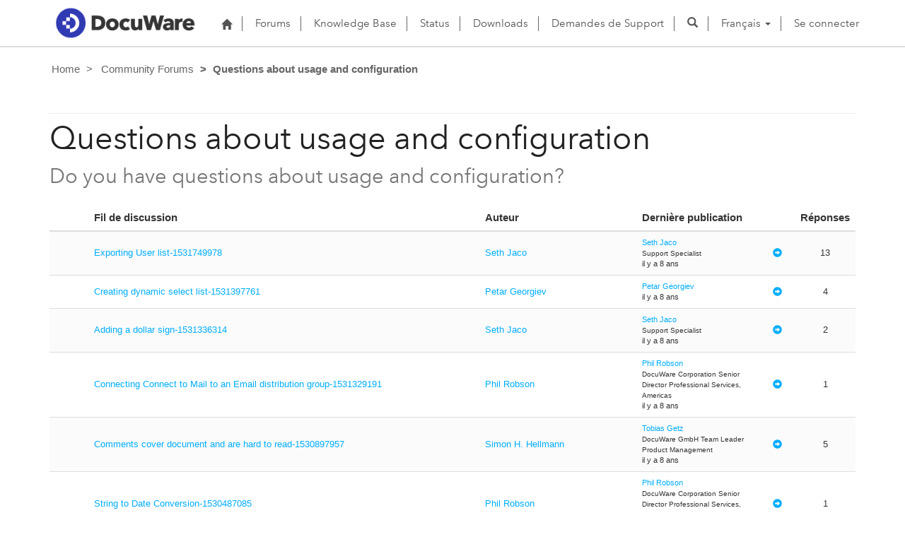

--- FILE ---
content_type: text/html; charset=utf-8
request_url: https://support.docuware.com/fr-FR/forums/questions-about-usage-and-configuration?msCorrelationId=289d80b1-ae8b-4cab-b995-9adab3de1026&instanceId=9c6de4af759bf9d5195ecf031abf84754ea88292dc99bf0c40ddb139c9d4262b&tenantId=c901724f-3074-4574-8cc4-4195e2101fdc&portalId=ba94bdb6-9e29-4408-932a-c3b2544e06ff&orgId=55fa6b3d-3cae-4fb1-ab37-438d9e4dc0af&portalApp=site-ba94bdb6-9e29-4408-932a-c3b2544e06ff-EUn&portalType=CustomerPortal&portalProductionOrTrialType=Production&portalDomain=https%253A%252F%252Fsupport.docuware.com&environmentId=48ab70cd-efa7-497d-aa0e-1a9e011b2637&licenseType=PowerPortal&portalVersion=9.6.3.27&islandId=106&page=62
body_size: 66313
content:



<!DOCTYPE html>
<html lang="fr-FR" data-lang="fr-FR" crm-lang="fr-FR" dir="ltr" crm-lcid="1036"
	same-site-mode="None">
<head>
		
		<meta charset="utf-8" /><meta name="viewport" content="width=device-width,&#32;initial-scale=1.0" /><meta http-equiv="X-UA-Compatible" content="IE=edge" />
		<script type="text/javascript" >
				
        </script>
	<title>
	
		Questions about usage and configuration&#10;
		&nbsp;· DocuWare Support Portal
</title>
		
		<script src="/_portal/7b138792-1090-45b6-9241-8f8d96d8c372/Resources/ResourceManager?lang=fr-FR"></script>
	
	<script type="text/javascript">
        // Refresh all powerBI Iframes on Login in one Iframe
        window.addEventListener('message', function (event) {
            if (event && event.data && event.data == 'refreshPowerBI') {
                $("iframe.powerbi").each(function () {
                    this.src = this.src;
                });
            }
        });

        // Fix for incorrect viewport width setting in IE 10 on Windows Phone 8.
        if (navigator.userAgent.match(/IEMobile\/10\.0/)) {
            var msViewportStyle = document.createElement("style");
            msViewportStyle.appendChild(document.createTextNode("@-ms-viewport{width:auto!important}"));
            document.getElementsByTagName("head")[0].appendChild(msViewportStyle);
        }
    </script>
		
	
		
		<link href="/bootstrap.min.css?1660884163000" rel="stylesheet" />

		<link href="https://content.powerapps.com/resource/powerappsportal/dist/font-awesome.bundle-3d8a58a48f.css" onerror="javascript:&#32;var&#32;target&#32;=&#32;event.target;&#32;var&#32;link&#32;=&#32;document.createElement(&#39;link&#39;);&#32;link.crossOrigin&#32;=&#32;target.crossOrigin;&#32;link.href&#32;=&#32;&#39;/dist/font-awesome.bundle-3d8a58a48f.css&#39;;&#32;link.rel&#32;=&#32;&#39;stylesheet&#39;;&#32;target.insertAdjacentElement(&#39;afterend&#39;,link);" rel="stylesheet" />

				<link href="https://content.powerapps.com/resource/powerappsportal/dist/preform.bundle-c7915b3e06.css" onerror="javascript:&#32;var&#32;target&#32;=&#32;event.target;&#32;var&#32;link&#32;=&#32;document.createElement(&#39;link&#39;);&#32;link.crossOrigin&#32;=&#32;target.crossOrigin;&#32;link.href&#32;=&#32;&#39;/dist/preform.bundle-c7915b3e06.css&#39;;&#32;link.rel&#32;=&#32;&#39;stylesheet&#39;;&#32;target.insertAdjacentElement(&#39;afterend&#39;,link);" rel="stylesheet" />


		
			


		
	
	<link rel="stylesheet" href="/Areas/Forums/css/forums.css">
	<link rel="stylesheet" href="/Areas/Forums/css/forumThread.css">
	


		<link href="/dw-status.css?1764648437000" rel="stylesheet" />
<link href="/docuware.css?1660884230000" rel="stylesheet" />

		
		
		
		
		
	
		
		<link href="https://content.powerapps.com/resource/powerappsportal/dist/pwa-style.bundle-55718a4c0d.css" onerror="javascript:&#32;var&#32;target&#32;=&#32;event.target;&#32;var&#32;link&#32;=&#32;document.createElement(&#39;link&#39;);&#32;link.crossOrigin&#32;=&#32;target.crossOrigin;&#32;link.href&#32;=&#32;&#39;/dist/pwa-style.bundle-55718a4c0d.css&#39;;&#32;link.rel&#32;=&#32;&#39;stylesheet&#39;;&#32;target.insertAdjacentElement(&#39;afterend&#39;,link);" rel="stylesheet" />

		</head>
<body data-sitemap-state="/fr-FR/forums/questions-about-usage-and-configuration:/forums/:/"
	data-dateformat="dd/MM/yyyy"
	data-timeformat="HH:mm"
	data-datetimeformat="dd/MM/yyyy HH:mm"
	data-app-path="/"
	data-ckeditor-basepath="/js/BaseHtmlContentDesigner/Libs/msdyncrm_/libs/ckeditor/"
	data-case-deflection-url="/_services/search/7b138792-1090-45b6-9241-8f8d96d8c372">


	
		<link href="https://content.powerapps.com/resource/powerappsportal/dist/pcf-style.bundle-373a0f4982.css" onerror="javascript:&#32;var&#32;target&#32;=&#32;event.target;&#32;var&#32;link&#32;=&#32;document.createElement(&#39;link&#39;);&#32;link.crossOrigin&#32;=&#32;target.crossOrigin;&#32;link.href&#32;=&#32;&#39;/dist/pcf-style.bundle-373a0f4982.css&#39;;&#32;link.rel&#32;=&#32;&#39;stylesheet&#39;;&#32;target.insertAdjacentElement(&#39;afterend&#39;,link);" rel="stylesheet" />

			
	
		

	<div id="offlineNotificationBar" class="displayNone">
		<img alt="web" id="web" onerror="javascript:&#32;var&#32;target&#32;=&#32;event.target;&#32;var&#32;img&#32;=&#32;document.createElement(&#39;img&#39;);&#32;img.src&#32;=&#32;&#39;/css/images/web.png&#39;;&#32;img.alt&#32;=&#32;&#39;web&#39;;&#32;img.id&#32;=&#32;&#39;web&#39;&#32;;&#32;target.insertAdjacentElement(&#39;afterend&#39;,img);&#32;target.remove();" src="https://content.powerapps.com/resource/powerappsportal/img/web.png" />
		<div id="message">Vous êtes hors connexion. Ceci est une version en lecture seule de la page.</div>
		<div id="close" onclick="this.parentElement.style.display='none';"><img alt="close" onerror="javascript:&#32;var&#32;target&#32;=&#32;event.target;&#32;var&#32;img&#32;=&#32;document.createElement(&#39;img&#39;);&#32;img.src&#32;=&#32;&#39;/css/images/close.png&#39;;&#32;img.alt&#32;=&#32;&#39;close&#39;;&#32;img.id&#32;=&#32;&#39;&#39;&#32;;&#32;target.insertAdjacentElement(&#39;afterend&#39;,img);&#32;target.remove();" src="https://content.powerapps.com/resource/powerappsportal/img/close.png" /></div>
	</div>

	

	<script type="text/javascript">
        window.DisableCkEditor = window.DisableCkEditor || {};
		DisableCkEditor.Value = 'False';
    </script>

	<script type="text/javascript">
        var enableOmniChannelWidgetWithSiteCopilot = 'False';
        if (enableOmniChannelWidgetWithSiteCopilot === "True" || enableOmniChannelWidgetWithSiteCopilot === "true") {
            const authUrl = window.location.origin + "/_services/auth/portalusertoken";
            const fetchWithRetries = async (url, options, retries) => {
                try {
                    const authResponse = await fetch(url, options);
                    const token = await authResponse.text();
                    sessionStorage['c2Token'] = token;
                } catch (err) {
                    if (retries === 1) throw err;
                    return await fetchWithRetries(url, options, retries - 1);
                }
            };
            fetchWithRetries(authUrl, { method: "POST" }, 4);
        }
    </script>

	<script type="text/javascript">
		var isPvaBotAuthenticated = sessionStorage['isPvaBotAuthenticated'];
		var isPortalUserLoggedIn = 'False';

        if ((isPvaBotAuthenticated != null || isPvaBotAuthenticated != undefined) && isPvaBotAuthenticated != isPortalUserLoggedIn) {
			sessionStorage['triggerPvaBotSignOut'] = true;
			sessionStorage.removeItem('c2Token');
            sessionStorage.removeItem('directLinetoken');
            sessionStorage.removeItem('conversation_Id');

			sessionStorage.removeItem('bot_c2Token');
			sessionStorage.removeItem('botdirectLinetoken');
            sessionStorage.removeItem('botconversation_Id');
		}
		sessionStorage['isPvaBotAuthenticated'] = isPortalUserLoggedIn;
    </script>

	<script type="text/javascript">
		window["CSPSettings"] = window["CSPSettings"] || {};
		window["CSPSettings"].nonce = '';
        window["FabricConfig"] = window["FabricConfig"] || {};
        window["FabricConfig"].mergeStyles = window["FabricConfig"].mergeStyles || {};
		window["FabricConfig"].mergeStyles.cspSettings = window["CSPSettings"];
        window["Microsoft"] = window["Microsoft"] || {};
		window["Microsoft"].Dynamic365 = {
			Portal: {
				
				User: {
					userName: '',
					firstName: '',
					lastName: '',
					email: '',
					contactId: '',
					userRoles: [],
				},
				
				version: '9.7.9.55',
				type: 'CustomerPortal',
				id: 'ba94bdb6-9e29-4408-932a-c3b2544e06ff', 
				geo: 'EUR', 
				tenant: 'c901724f-3074-4574-8cc4-4195e2101fdc', 
				correlationId: '63ff03c7-769f-4234-9f5c-de8d9679e683',
                orgEnvironmentId: '48ab70cd-efa7-497d-aa0e-1a9e011b2637',
                orgId: '55fa6b3d-3cae-4fb1-ab37-438d9e4dc0af',
                portalProductionOrTrialType: 'Production',
                isTelemetryEnabled: 'True',
                InstrumentationSettings: {
                    instrumentationKey: '197418c5cb8c4426b201f9db2e87b914-87887378-2790-49b0-9295-51f43b6204b1-7172',
                    collectorEndpoint: 'https://eu-mobile.events.data.microsoft.com/OneCollector/1.0/'
                },
                timerProfileForBatching: 'NEAR_REAL_TIME',
                activeLanguages: ["de-DE","es-ES","fr-FR","en-US","ja-JP","it-IT"],
                isClientApiEnabled: 'True'
            }
        };

		window["Microsoft"].Dynamic365.Portal.onPagesClientApiReady = (callback) => {
			return new Promise((resolve, reject) => {
				let isComplete = false;
				let timeoutId;
				const timeoutInterval = 10000;
		
				function handleReady() {
					if (!isComplete && window.$pages) {
						isComplete = true;
						clearTimeout(timeoutId);
						try {
							if (typeof callback === "function") {
								callback(window.$pages);
							}
						} catch (e) {
							console.error("onPagesClientApiReady callback error:", e);
						}
						resolve(window.$pages); // should we reject if callback throws an error
					}
				}
		
				if (window.$pages) {
					handleReady();
					return;
				}
		
				function sdkListener() {
					handleReady();
					window.removeEventListener('pagesSDKInitialized', sdkListener);
				}
		
				window.addEventListener('pagesSDKInitialized', sdkListener);
		
				timeoutId = setTimeout(() => {
					if (!isComplete) {
						window.removeEventListener('pagesSDKInitialized', sdkListener);
						if (window.$pages) {
							handleReady();
						} else {
							isComplete = true;
							reject(new Error('window.$pages not available.'));
						}
					}
				}, timeoutInterval);
			});
		};

        // Mark request not cacheable if Dynamics365PortalAnalytics cookie is being refreshed by the server or if the cookie in request header is invalid
		

        // For client side telemetry intializing Dynamics365PortalAnalytics cookie object
		
        window["Microsoft"].Dynamic365.Portal.dynamics365PortalAnalytics = 'zMAjm796zNF3jYPDp5Jg62aTRLAd_GxaE8e_59R0c5fqrM4pCGJ9SglhSLnGMr_84mXgEB6EEuTSSGw8qSnmKVmLtckIVQ0iSNRvj4ZbM0Y1JnuH7B6ATJH1ufTu-K51NvOX5nT1Y0CNfFW6ziyh2Q2'; // CodeQL [SM00430] False Positive: only alphanumeric chars allowed, for non-alphanumeric char it will return INVALID_CHARACTERS_IN_COOKIE 
        localStorage.setItem("Dynamics365PortalAnalytics", window["Microsoft"].Dynamic365.Portal.dynamics365PortalAnalytics);
			

	</script>
	
	<script type="text/javascript">

		
    </script>

	
		

<div class="navbar navbar-inverse navbar-static-top test" role="navigation">
  <div class="container">
    <div class="navbar-header">
      
      <div class="visible-xs-block visible-sm-block visible-md-block visible-lg-block navbar-brand">
      
        <div class="xrm-editable-html&#32;xrm-attribute" data-languageContext="Français"><div class="xrm-attribute-value"><p><a href="https://start.docuware.com/"><img alt="" src="/docuware_logo.png" style="width: 213px; height: 59px; margin-top: -15px; margin-bottom: 10px;"> </a></p></div></div>
      </div>
      <button type="button" class="navbar-toggle collapsed" data-toggle="collapse" data-target="#navbar" aria-expanded="false" onclick="setHeight();">
        <span class="sr-only">Toggle navigation</span>
        <span class="icon-bar"></span>
        <span class="icon-bar"></span>
        <span class="icon-bar"></span>
      </button>
    </div>
    <div id="navbar" class="navbar-collapse collapse">
      
      
        <div class="navbar-right menu-bar " data-weblinks-maxdepth="2">
          <ul class="nav navbar-nav weblinks">
            
              
              
                
              

              <li class="weblink ">
                <a                     href="/fr-FR/"
 title="Home">
                        <span class="fa fa-home" aria-hidden="true"></span>
                </a>

                
              </li>

            
              
                <li class="divider-vertical"></li>
              
              
                
              

              <li class="weblink ">
                <a                     href="/fr-FR/forums/"
 title="Forums">
                      Forums
                </a>

                
              </li>

            
              
                <li class="divider-vertical"></li>
              
              
                
              

              <li class="weblink ">
                <a                     href="/fr-FR/knowledgebase/"
 title="Knowledge Base">
                      Knowledge Base
                </a>

                
              </li>

            
              
                <li class="divider-vertical"></li>
              
              
                
              

              <li class="weblink ">
                <a                     href="https://go.docuware.com/cloudstatus"
 target="_blank"  rel="nofollow" title="Status">
                      Status
                </a>

                
              </li>

            
              
                <li class="divider-vertical"></li>
              
              
                
              

              <li class="weblink ">
                <a                     href="/fr-FR/updates-hotfixes/"
 title="Downloads">
                      Downloads
                </a>

                
              </li>

            
              
                <li class="divider-vertical"></li>
              
              
                
              

              <li class="weblink ">
                <a                     href="/fr-FR/support/"
 title="Demandes de Support">
                      Demandes de Support
                </a>

                
              </li>

            
            
            
            <li class="divider-vertical"></li>
            <li class="dropdown">
              <a class="navbar-icon" href="#" data-toggle="dropdown"
                role="button" aria-haspopup="true" aria-expanded="false"
                aria-label="Search" >
                <span class="glyphicon glyphicon-search"></a>
              </a>
              <ul class="dropdown-menu dropdown-search">
                <li>
                  





<form method="GET" action="/fr-FR/search/" role="search" class="form-search">
  <div class="input-group">

    
      
      
      
      <div class="btn-group btn-select input-group-btn" data-target="#filter-bbd3d300-660f-4cdd-a8fd-0db77f9dbae2" data-focus="#q">
        <li class="dropdown-submenu dropdown">
          <button id="search-filter" type="button" class="btn btn-default"
            data-toggle="dropdown"
            aria-haspopup="true" aria-label="Search Filter" aria-expanded="false">

            <span class="selected">Tout</span>
            <span class="caret"></span>
          </button>
          <ul class="dropdown-menu" role="listbox" aria-label="Search Filter">
            <li role="presentation">
              <a href="#" role="option" data-value=""
                aria-label="Tout" aria-selected="false" tabIndex="-1">Tout</a>
            </li>
            
              <li role="presentation">
                <a href="#" role="option" data-value="adx_webpage,adx_webfile"
                  aria-label="Pages Web" aria-selected="false" tabIndex="-1">Pages Web</a>
              </li>
            
              <li role="presentation">
                <a href="#" role="option" data-value="adx_communityforum,adx_communityforumthread,adx_communityforumpost"
                  aria-label="Forums" aria-selected="false" tabIndex="-1">Forums</a>
              </li>
            
              <li role="presentation">
                <a href="#" role="option" data-value="knowledgearticle"
                  aria-label="Articles de la Base de connaissances" aria-selected="false" tabIndex="-1">Articles de la Base de connaissances</a>
              </li>
            
          </ul>
        </li>
      </div>
      <label for="filter-bbd3d300-660f-4cdd-a8fd-0db77f9dbae2" class="sr-only">Search Filter</label>
      <select id="filter-bbd3d300-660f-4cdd-a8fd-0db77f9dbae2" name="logicalNames" class="btn-select" aria-hidden="true" data-query="logicalNames">
       <option value="" selected="selected">Tout</option>
          
          <option value="adx_webpage,adx_webfile">Pages Web</option>
           
          <option value="adx_communityforum,adx_communityforumthread,adx_communityforumpost">Forums</option>
           
          <option value="knowledgearticle">Articles de la Base de connaissances</option>
           
      </select>
    

    <label for="q" class="sr-only">
      Trouver des r&#233;ponses
    </label>
    <input type="text" class="form-control" id="q" name="q"
        placeholder="Trouver des r&#233;ponses"
        value=""
        title="Trouver des r&#233;ponses">
    <div class="input-group-btn">
      <button type="submit" class="btn btn-default"
          title="Search"
          aria-label="Search">
        <span class="fa fa-search" aria-hidden="true"></span>
      </button>
    </div>
  </div>
</form>

                </li>
              </ul>
            </li>
            
            <li class="divider-vertical"></li>
            
              <li class="dropdown">
                <a class="dropdown-toggle" href="#" data-toggle="dropdown" role="button" aria-haspopup="true" aria-expanded="false" title="Fran&#231;ais">
                  <span class="drop_language">Fran&#231;ais</span>
                  <span class="caret"></span>
                </a>
                <ul class="dropdown-menu" role="menu">
  
    <li>
      <a href="/de-DE/forums/questions-about-usage-and-configuration?msCorrelationId=289d80b1-ae8b-4cab-b995-9adab3de1026&instanceId=9c6de4af759bf9d5195ecf031abf84754ea88292dc99bf0c40ddb139c9d4262b&tenantId=c901724f-3074-4574-8cc4-4195e2101fdc&portalId=ba94bdb6-9e29-4408-932a-c3b2544e06ff&orgId=55fa6b3d-3cae-4fb1-ab37-438d9e4dc0af&portalApp=site-ba94bdb6-9e29-4408-932a-c3b2544e06ff-EUn&portalType=CustomerPortal&portalProductionOrTrialType=Production&portalDomain=https%253A%252F%252Fsupport.docuware.com&environmentId=48ab70cd-efa7-497d-aa0e-1a9e011b2637&licenseType=PowerPortal&portalVersion=9.6.3.27&islandId=106&page=62" title="Deutsch" data-code="de-DE">Deutsch</a>
    </li>
    
    <li>
      <a href="/es-ES/forums/questions-about-usage-and-configuration?msCorrelationId=289d80b1-ae8b-4cab-b995-9adab3de1026&instanceId=9c6de4af759bf9d5195ecf031abf84754ea88292dc99bf0c40ddb139c9d4262b&tenantId=c901724f-3074-4574-8cc4-4195e2101fdc&portalId=ba94bdb6-9e29-4408-932a-c3b2544e06ff&orgId=55fa6b3d-3cae-4fb1-ab37-438d9e4dc0af&portalApp=site-ba94bdb6-9e29-4408-932a-c3b2544e06ff-EUn&portalType=CustomerPortal&portalProductionOrTrialType=Production&portalDomain=https%253A%252F%252Fsupport.docuware.com&environmentId=48ab70cd-efa7-497d-aa0e-1a9e011b2637&licenseType=PowerPortal&portalVersion=9.6.3.27&islandId=106&page=62" title="Español" data-code="es-ES">Español</a>
    </li>
    
    <li>
      <a href="/fr-FR/forums/questions-about-usage-and-configuration?msCorrelationId=289d80b1-ae8b-4cab-b995-9adab3de1026&instanceId=9c6de4af759bf9d5195ecf031abf84754ea88292dc99bf0c40ddb139c9d4262b&tenantId=c901724f-3074-4574-8cc4-4195e2101fdc&portalId=ba94bdb6-9e29-4408-932a-c3b2544e06ff&orgId=55fa6b3d-3cae-4fb1-ab37-438d9e4dc0af&portalApp=site-ba94bdb6-9e29-4408-932a-c3b2544e06ff-EUn&portalType=CustomerPortal&portalProductionOrTrialType=Production&portalDomain=https%253A%252F%252Fsupport.docuware.com&environmentId=48ab70cd-efa7-497d-aa0e-1a9e011b2637&licenseType=PowerPortal&portalVersion=9.6.3.27&islandId=106&page=62" title="Français" data-code="fr-FR">Français</a>
    </li>
    
    <li>
      <a href="/en-US/forums/questions-about-usage-and-configuration?msCorrelationId=289d80b1-ae8b-4cab-b995-9adab3de1026&instanceId=9c6de4af759bf9d5195ecf031abf84754ea88292dc99bf0c40ddb139c9d4262b&tenantId=c901724f-3074-4574-8cc4-4195e2101fdc&portalId=ba94bdb6-9e29-4408-932a-c3b2544e06ff&orgId=55fa6b3d-3cae-4fb1-ab37-438d9e4dc0af&portalApp=site-ba94bdb6-9e29-4408-932a-c3b2544e06ff-EUn&portalType=CustomerPortal&portalProductionOrTrialType=Production&portalDomain=https%253A%252F%252Fsupport.docuware.com&environmentId=48ab70cd-efa7-497d-aa0e-1a9e011b2637&licenseType=PowerPortal&portalVersion=9.6.3.27&islandId=106&page=62" title="English" data-code="en-US">English</a>
    </li>
    
    <li>
      <a href="/ja-JP/forums/questions-about-usage-and-configuration?msCorrelationId=289d80b1-ae8b-4cab-b995-9adab3de1026&instanceId=9c6de4af759bf9d5195ecf031abf84754ea88292dc99bf0c40ddb139c9d4262b&tenantId=c901724f-3074-4574-8cc4-4195e2101fdc&portalId=ba94bdb6-9e29-4408-932a-c3b2544e06ff&orgId=55fa6b3d-3cae-4fb1-ab37-438d9e4dc0af&portalApp=site-ba94bdb6-9e29-4408-932a-c3b2544e06ff-EUn&portalType=CustomerPortal&portalProductionOrTrialType=Production&portalDomain=https%253A%252F%252Fsupport.docuware.com&environmentId=48ab70cd-efa7-497d-aa0e-1a9e011b2637&licenseType=PowerPortal&portalVersion=9.6.3.27&islandId=106&page=62" title="日本語" data-code="ja-JP">日本語</a>
    </li>
    
    <li>
      <a href="/it-IT/forums/questions-about-usage-and-configuration?msCorrelationId=289d80b1-ae8b-4cab-b995-9adab3de1026&instanceId=9c6de4af759bf9d5195ecf031abf84754ea88292dc99bf0c40ddb139c9d4262b&tenantId=c901724f-3074-4574-8cc4-4195e2101fdc&portalId=ba94bdb6-9e29-4408-932a-c3b2544e06ff&orgId=55fa6b3d-3cae-4fb1-ab37-438d9e4dc0af&portalApp=site-ba94bdb6-9e29-4408-932a-c3b2544e06ff-EUn&portalType=CustomerPortal&portalProductionOrTrialType=Production&portalDomain=https%253A%252F%252Fsupport.docuware.com&environmentId=48ab70cd-efa7-497d-aa0e-1a9e011b2637&licenseType=PowerPortal&portalVersion=9.6.3.27&islandId=106&page=62" title="Italiano" data-code="it-IT">Italiano</a>
    </li>
    
</ul>
              </li>
              
                <li class="divider-vertical"></li>
              
            
            
              <li>
                <a href="/fr-FR/SignIn?returnUrl=%2Ffr-FR%2Fforums%2Fquestions-about-usage-and-configuration%3FmsCorrelationId%3D289d80b1-ae8b-4cab-b995-9adab3de1026%26instanceId%3D9c6de4af759bf9d5195ecf031abf84754ea88292dc99bf0c40ddb139c9d4262b%26tenantId%3Dc901724f-3074-4574-8cc4-4195e2101fdc%26portalId%3Dba94bdb6-9e29-4408-932a-c3b2544e06ff%26orgId%3D55fa6b3d-3cae-4fb1-ab37-438d9e4dc0af%26portalApp%3Dsite-ba94bdb6-9e29-4408-932a-c3b2544e06ff-EUn%26portalType%3DCustomerPortal%26portalProductionOrTrialType%3DProduction%26portalDomain%3Dhttps%25253A%25252F%25252Fsupport.docuware.com%26environmentId%3D48ab70cd-efa7-497d-aa0e-1a9e011b2637%26licenseType%3DPowerPortal%26portalVersion%3D9.6.3.27%26islandId%3D106%26page%3D62">
                      Se connecter
                </a>
              </li>
            
          </ul>
          
        </div>
      
      
    </div>
  </div>
</div>


  
  
  
  

<script type="text/javascript">
          function setHeight(){
           var windowHeight = window.innerHeight - 140;
           var navbar = document.getElementById("navbar");
           if (navbar) {
            navbar.style.maxHeight = windowHeight + "px";
   }
          }

          window.addEventListener('resize', function (event) {
           setHeight();
          });
</script>
	

	<!-- add anti-forgery token-->
	<div id="antiforgerytoken" data-url="/_layout/tokenhtml"></div>

	
			<!-- Client Telemetry init if telemetry enabled-->
			<script onerror="javascript:&#32;var&#32;target&#32;=&#32;event.target;&#32;var&#32;script&#32;=&#32;document.createElement(&#39;script&#39;);&#32;script.crossOrigin&#32;=&#32;target.crossOrigin;&#32;script.src&#32;=&#32;&#39;/dist/client-telemetry.bundle-f9f45b65a6.js&#39;;&#32;script.type&#32;=&#32;&#39;text/javascript&#39;;&#32;target.insertAdjacentElement(&#39;afterend&#39;,script);" src="https://content.powerapps.com/resource/powerappsportal/dist/client-telemetry.bundle-f9f45b65a6.js" type="text/javascript"></script>

		
	
		<!-- Client Telemetry Wrapper init -->
		<script onerror="javascript:&#32;var&#32;target&#32;=&#32;event.target;&#32;var&#32;script&#32;=&#32;document.createElement(&#39;script&#39;);&#32;script.crossOrigin&#32;=&#32;target.crossOrigin;&#32;script.src&#32;=&#32;&#39;/dist/client-telemetry-wrapper.bundle-633e70f51b.js&#39;;&#32;script.type&#32;=&#32;&#39;text/javascript&#39;;&#32;target.insertAdjacentElement(&#39;afterend&#39;,script);" src="https://content.powerapps.com/resource/powerappsportal/dist/client-telemetry-wrapper.bundle-633e70f51b.js" type="text/javascript"></script>

		<script>
			window.clientLogWrapper = new ClientLogWrapper();
		</script>
		<script onerror="javascript:&#32;var&#32;target&#32;=&#32;event.target;&#32;var&#32;script&#32;=&#32;document.createElement(&#39;script&#39;);&#32;script.crossOrigin&#32;=&#32;target.crossOrigin;&#32;script.src&#32;=&#32;&#39;/dist/preform.moment_2_29_4.bundle-4fdd3f639b.js&#39;;&#32;script.type&#32;=&#32;&#39;text/javascript&#39;;&#32;target.insertAdjacentElement(&#39;afterend&#39;,script);" src="https://content.powerapps.com/resource/powerappsportal/dist/preform.moment_2_29_4.bundle-4fdd3f639b.js" type="text/javascript"></script>

		

		<script onerror="javascript:&#32;var&#32;target&#32;=&#32;event.target;&#32;var&#32;script&#32;=&#32;document.createElement(&#39;script&#39;);&#32;script.crossOrigin&#32;=&#32;target.crossOrigin;&#32;script.src&#32;=&#32;&#39;/dist/pcf-dependency.bundle-805a1661b7.js&#39;;&#32;script.type&#32;=&#32;&#39;text/javascript&#39;;&#32;target.insertAdjacentElement(&#39;afterend&#39;,script);" src="https://content.powerapps.com/resource/powerappsportal/dist/pcf-dependency.bundle-805a1661b7.js" type="text/javascript"></script>

							   <script onerror="javascript:&#32;var&#32;target&#32;=&#32;event.target;&#32;var&#32;script&#32;=&#32;document.createElement(&#39;script&#39;);&#32;script.crossOrigin&#32;=&#32;target.crossOrigin;&#32;script.src&#32;=&#32;&#39;/dist/pcf.bundle-b48d7dca38.js&#39;;&#32;script.type&#32;=&#32;&#39;text/javascript&#39;;&#32;target.insertAdjacentElement(&#39;afterend&#39;,script);" src="https://content.powerapps.com/resource/powerappsportal/dist/pcf.bundle-b48d7dca38.js" type="text/javascript"></script>

							   <script onerror="javascript:&#32;var&#32;target&#32;=&#32;event.target;&#32;var&#32;script&#32;=&#32;document.createElement(&#39;script&#39;);&#32;script.crossOrigin&#32;=&#32;target.crossOrigin;&#32;script.src&#32;=&#32;&#39;/dist/pcf-extended.bundle-b0e01b5622.js&#39;;&#32;script.type&#32;=&#32;&#39;text/javascript&#39;;&#32;target.insertAdjacentElement(&#39;afterend&#39;,script);" src="https://content.powerapps.com/resource/powerappsportal/dist/pcf-extended.bundle-b0e01b5622.js" type="text/javascript"></script>

						
	<form method="post" action="/fr-FR/forums/questions-about-usage-and-configuration?msCorrelationId=289d80b1-ae8b-4cab-b995-9adab3de1026&amp;instanceId=9c6de4af759bf9d5195ecf031abf84754ea88292dc99bf0c40ddb139c9d4262b&amp;tenantId=c901724f-3074-4574-8cc4-4195e2101fdc&amp;portalId=ba94bdb6-9e29-4408-932a-c3b2544e06ff&amp;orgId=55fa6b3d-3cae-4fb1-ab37-438d9e4dc0af&amp;portalApp=site-ba94bdb6-9e29-4408-932a-c3b2544e06ff-EUn&amp;portalType=CustomerPortal&amp;portalProductionOrTrialType=Production&amp;portalDomain=https%253A%252F%252Fsupport.docuware.com&amp;environmentId=48ab70cd-efa7-497d-aa0e-1a9e011b2637&amp;licenseType=PowerPortal&amp;portalVersion=9.6.3.27&amp;islandId=106&amp;page=62" id="content_form">
<div class="aspNetHidden">
<input type="hidden" name="__EVENTTARGET" id="__EVENTTARGET" value="" />
<input type="hidden" name="__EVENTARGUMENT" id="__EVENTARGUMENT" value="" />
<input type="hidden" name="__VIEWSTATE" id="__VIEWSTATE" value="UK1Grma2K2TO4faieMY7gY+eUGeDNCKJDOd8JlmDIt82HnwpSzFIBN1tSmFDJNgV5Y77nXKYVHzVsFIrPl3H/N+i05KgY4ZQseb+RJUNp2HOSy7E+t55rlBJ7EUljyhdVPS7KUXiuDpHSiFdWTsjxUtrv9H3hRiSrlybqMJ4OOrHBmTzoT/xszDYAskFUreAd1G/qUnxMNG3w46kfTCIjnJ/iAVwXqX5bLA5E4VluBNAGsS+JGXdgLkmsWT8LX9O1kzewe4loRFoJCwyghvdqM0WMpzeLu4Cbkg2wKk+BxNz0ZDmY/[base64]//5qgXP0NrNqVlUCwTAlliP5tgHLU3rq0rvbtAtFq1U2cpS96MovVFGOC2IcgkAaVUwADrVkHuOz6ea/4xwrFE60jGf42L30UIN/hiH2qglUrL1sWdl/tTKu34xBBzeu3nXsRewr9LIYOkwAkiQP1yeY1ac2WLi0Mu68IzuwH80uQrQzTiXdJcY7p/UGYzt4xG+lwMi1JPG9jmZAXHrO9J7MO5RWZqOwQbwWeH5S1tJUk31x7sV6E5G3yuHMQBEt8vdJPGFkXynSFGLqVzQsLryw/9iZf9vo7LPo9xcsiemztUcUzCUvdR6nIuHDvO/X6K/[base64]/vTJLa3Cm2rEiI4OIj5BhgsoEPIuIpO/BebdNQUSLO1v1d/+hoYRq4VBkiGG3BtivG+EBcGl+Xw8fYl9o19T7w/VgCagj+qdTH0bnUsBt7kXLsJaR0xVUXqDILfNpl22utpeKNoLZjDno2+ICi0VS9GgrymeLklpYL9w9j0ox4tV43m/Mbn4jDujzcOunpltxH0PVjSf3CCwwOc21xhC+S1/fq6gH2NcLhxr8k8Z/7qALWZ9GsBVpwDC6UIRFZyj5XCVere+K7qJreslzvO784AZDXrpdoqTcdp4XdHODFtBTsv0e0STH4KOYV7sjzX+OGiSIpAYUY8nK2iq01oiQX085LtPbiN6BYMxabAzfundNUNjm5YU+JMVA1YjIWrlEc+IkUEXnGpFVIs/CWFoG0s4PRbKHMG/hln89TPWA6qV1VfGA7BuXZheO+WZBmcyDnNPaPr3y7EYcYs9+qvwMDONli1CQ33ULLPqsz3r2lgkN2QXZJXt++xAihal/I6Fw4u8mG7ud9WmH70g0x1LAWPlVhrolOZvPPFo196Nw05fOuwCNK7qrSH8y3QYtkbzf3z+Rb8iBUjb3c0OPHvt5vRQlNF/VoAOPsEOV/gWPDFZ5MZlexeIKfeOozYFoq565wPXhYt/ui3scc2D+v2f+ts++ZMdlFxTZnUsWfE8V2MPL6OawtuI4hrNeWitl1he/[base64]/d6lA3zqtfUeV9nH+CrwSW5zC5TkZHmse3aowrlX6773BNRwR4H5f00Ht8T0B59+8M6fU2gsUys3KLg0yULXvPD8K+5Ij+2ei/VeHc8/Pt07YoPCP9MPClFk7gVDAp9cRhR6dpj81SgIKj0oA/JaGj3Sy8haZ8rNgLuR0jtX0TyNKA2x/8UChogMimcbc9uYWdDs98Y+oDCYefUr4Pry3L/9AiGs8q1qk5sUTPiaNZKpo2N6Siy5pr0bWUlyPB/+flkoQNiwVEngyInop8THSpSEpNyJKukL9+zoTlisBTnD6xEiFfoPAPph9gk+GuWv2V0RIaUqgeeL6eB86yAZ3dg8r9xPOHWdm+owtPD7w/LBmqM0Q/Svo+oSiT5Sm6ppAgMzS/oFsdfN2cLsK+mwr+vQaBvymb6oh8f7loES7TOpN9JRhTEfBiHJLkZ/h1pSDtvOBW6Yqvsl9v7cJctHTUit5FomuUudXEjPUuJiiZpOnvAldREzhobzYiKd4j43yyMmbe/4Yyw2hLNYaRbkrhc5Bc9r9u3JVDi8A20vcA9yZuIRGfm3KWwXj/JMIL/quplww+VxdioTD8z+uHPA5h1jFP1c8Jaz4s/Vu3cRPjsjZ8zgQ2VGDIuNm9FAN1O2BfOLD9iEIMwDxvPSYqa5Zzy/W5SP44R+v63CitCF7ziTZOyjeUlFMI+ZnbZK4imnZ2Byq8UUx4oRPya/jFBXRn0kgJwWBTgDqKqvIYTDwBbIlwYdSNtabzW6WrIsJEnBasz/yicEuemDad5r+wDsIeMIDJM1EGwqVDxaQltRweNXgy6/ErMitRdQxCafnEhAqpwR7FR6OJcAlc29PbQX9mTCW0NejrqCIJm9gUnjQ0nW19QTFYkebDV+uR7n/4wo/[base64]/c9kUFX6m/GZ/JGSsQwhauE7tY9/ERr9iWIYB1lvNK2IyaAvlPmQfHBKbo111X8bAErvm2neR8FU3lnFULt2SCWnH9tnNAYwXWoZyYlV9mP/rrS4MbnYZwSQLa8gxyd0j8PuYAvdEi1Mj+wlZ1EW68YL9uCuRgGw5EDSoNvrC8hv+Oi94hFgna9i+IgxPHTbWXffNFNCUvBo/x2LrZmsKpKGBZL/GC/ictJ8yRcIXnCxN0b/embCYy6hYMOcsTyy+DzCX0ZayLuV4EwjARPwtRgY4sClDjn+je6yrlPffybazT7HNOPInkv94UtNb+BKvfCviElDJL5p1OhI7Ql6Thyj6phgRdu2oGsN0At3ip6zIwmB1Wsy9pof9E4FLoQWF6Ty2JOCIDAdeKEb0yE90f+19oRjyaqPn3tD5rrc8AylGIgm/01IZ9nDfgZ/KgdVj9trOy7QwuU5vlM29yNSTVWFdhvA/ItrCYh1+9zOHiSFOI9UDsn1LADXyJpy5lWs1AHJK1vgT7iJQgNwDPJddFg6oXlbGXabBE2fOdu/gBVx5ggd/LTGyWU/EfvomlEzJYPQ+P5MJxiV6FbPb7yRi0uZc0MWYEoaOUMXcTCpwSunitaUNy+rXW+RcbG5VYFNirUp6QY4kWGXFw0OMA9i25A1AhuYo4E0KwuqhfGKhVqOfVmHLy58pmbPsA8HhIPjSZJEWtosdqG18ZC3tzduslxL42LquMHGJ1tVhoiaHlpMMQpb3o/9DZyovD1XHAFokjukFk4NMWn+1cu7lGkz9DF/fIh8nqCnzrKnT6Y8FEOcnzjIcjMKeBzW0jnUalPeSdCQdCebptIkTVhOxkYLyPmbCxcCiKvOqy21zMPQRIjESoU5jZmTFNs92qSSBNwS0i5KrjMngYGK1oqcHo3C4fuoC4PFP/KvKQW0VoQlNI9LzWhlWpCicaWgUWesKjA374fonVuHuSaEBb/ZzeH9iN7yJM5oKeJTSMZGZDweCeA/lQaZxQkpZBl7IfJiZOgOIkoaF8T/h01imHTX++XaZgGPgeck86uEx404tk0N3mjos1YgEI9nE5IpAu+705ufmKJdewApZ6jngpOQ3OMs0erH8s+dvILUj24EHQTj3fna83zNskLLZb1TnMQPyzAkRb/Rpt4G5lVlHEhbt+KmSTh+gLO9CXdZoT2pGcCvVYlxZHqbcAEQ3acHZINvt/zWqjgQl4/CsISJZmev3cW2uoJPgTTeAQGqJ5Bc72wrfPExLdI4n0gIZynolvhcB0yTG42AzwjARCZZc1nmlQkA8lpmmbN/rNqv3lc3smoVgWtaNNG15Z7gaD5NtzAqmBp+Hjvh4yS3V8NlspCpG+mpLCNQ4orkUS243GqciTOWPZQ4FFX8yxqSDirvK9uybOpW2YhaVcYafan24eOvx9aCPYR9UmRUzW9EiuN/cMZBroYGhBsxwIaOE3oaoA85/796x0pVOmdJObRX72zkd6p8kDrjRFHohZPkVLQnuVGMRBFYfYFJ63cONqTVTYkkp/SHxVK3rVYv/iyixc7WOr0qz1Txq3doKI6kbejjl/+gLsZ3nGNLrY0ZtnAUtNQgOnuQn++NwcFN34sKIeDVJF1+G/2uzczgC+Xy0oXTMgRrYJXAFEqaHUtjKhxEkIKXbFW+FbagYToTbgoDqBxcU1ZN8+1ElmRxRqsQHkKNovM8jNc7vAxK4h6NU3CnlnLVwvjEkLCtsrL5tbxT3wK46auFDt0co440mtpR2BqaVasDTB3O//xWl6VjkyK5ScD7NzGs4sVYEAaxSplELb7zjhGU65w5ws53N1AvtWbjYzeoEJhOzflYb8ymsaj5zDvkXHnUJ0/1ujq0qP27PBoVyFhC651KOsLYrXJdNxY+fg1r6bW0OOVWjxwqf3I4BPWBJ5fuiFuAY0dofB4y2iY/JckrsAJwbDkLGLrgQbglpi01Df8LX5MCOlwd3E7CJAAPIk6R9Hh27czaZRCuWvjo8fsiMNiVM/8nqVmVFDxnMCLx/sWxJo699nMH8yEWvXZ6/mynMiBZNI/ynBf4DifZ/BptD80FZDdLTQZB3r8NnjQIO+lr1MVxT2w6AYbnIjyZPKTfcDjzPTFfKzQauYaYkzOfl7/NC3VUcnn5EeD9t6isKA1aqtg8tpwPvacxhk66PV93c9jxtxHc28fbsLOdcpsU7QudGJID9yAujV8mB1S9MNjedQBOtGZW5cvxBH7DlRlm9C4VHf2CMVRPTnVI8+2E/SBU3oSxkBFR3/rLoUdGqu56AmTfVZQhdg7fwvxsCCkFjny2RERbtaBoWPK/0u6NPof0XnlXdPZ0BMYtzBx4lEq3k5vcAI54Lq2QICi5u8urf6Ea7oiwmHJ3pTe4047/8bTl4pcsV69NXt6pjvezLIqacKvHC3ji43jU+U0eGRUdAjQQE/Ym7mbClyk23N+h8Dtv2/Juqpzoh6BQZgwDNcRLytuSUlgucG9SBAwa7m30akhDcMWRw6anfb2DvsaENTBjVf8pvKuOzgNYHCNhRSZxNTDkNEmM/GypBjnO89Oka5hhNpVHTNWMDvJ0EYogmjX+SkzH9H2nCCG29IInzvg9Cfv6MdQtxwiTu0LW/VBzeL2cSs6pF3uLVdr1jbng7wp+tzQR75wDQ6u6xxb5v5Wc8vPiuERXO//0xZu12TCMSkjkMgwuH0tJ48jVKSeDiMLGDqvPC2Hik+KBzQrP+wfhaIsjG+yZsZSWoi9oyStWZFnYQd6eBh/bQHSmdm/jHzF8WcuKkVytwzmbbx6sXeeZpqp3DwR4LGeV1jCoXzbco1AiiQccZYtDj7rX0bNp2lnVdlzZKmExUvGCAyNtJ37tUQMjiEL+o3tbROcuhWh/SVKQquzP5p5pTyht+EjYCLhg+P5UzaViTaagcT92YF/UW06EucS5+hxCosEgYDU2aJ++LFpTe+1BYudODgqt5n+d5qRk4Q4frJNwlTCclN/Uhw1Vcf14BtKnX8OZIgdpdQvn+zo/oOvw6EcYIl49Bhs/Ln9lG8VDAmgsUSUvRr/XbI9JXN9Bsl+Ro8/miQl8LLa3AWVwye59FnoaDDalfjquowlyGSivX8ZWYxPQNrImkVIxmRETR1fQiaddse/uL6v81x7USqKDh4rwGJihvQVbJT0nhL1LEGuspUT7mAaKJSJ1pt7rSjMIWak27vYPMQQtiVd/9LdTrgMjLz6TOL4yMsV8eFknCqb6HiJeBUozsiaJFSJb0XquT3t1eqHV7NJuSvP2UATsb0zswRBZRQ2ZAlsg225d46BAQ3nHCr0K9oYYMVbPeSaZ5kWhqN/bgGIJnbYTsxPQa2lvx1WHiccsTMS21IEPgPzXj3Z5G78/ChsC8Us+SZGFSeI0BlsmZswqJBTTRc2Vye1C28YMOkOcl/RdH3/wj3LEzxOlU8O5WqPSO9bM26hi+8/hYYiJj81RXbrE1284pAX2FRlBmXPBPoUxvVu49rGs5h8B/U3HGYBTLP9Bq8ymfh9tvo+sTplhCeOA5WG3iQ5VncBvIRgyvoC806RRswiIZ0QaEIViik8JfDALLHEdai4+vzr/9vgU/xB7pTSQ1PxyN5ffrIsNEQkvGhWaDV5syT/ZHm3WDiL2lIj08M7DU1AQngTWhEvTUnvpKsDIeEyQFcHSa8DC1ESiCz6xNAPxGVrc8iun2aTkDmPcIzbXVEkDMbRQWK8SXyCuU14Lr3s8eFxhWWWHhc95UjsxREktDuHauR8RoRGtytZpQfdxBZDaEyrJLtSWkyoGfnBhAM20Su93cO0mPUGzGSNlOwjmW/g4mRj8KgCziggzsN9xQtNkGiyOXgOC9Gunj+B34xjPwENjqWoBM4YjY7bPU61cu+OvWvb3qK35zB+KgGdWMKEcRa1GN/w86ljcCtfxZbRXJ5i/EmcR8ZfEp3/nwzQ/9pWV4srQ81Q71XPVUVtEpi+1m4pamPG+e0Fco6ACyGQeBy9p4kNSFRjKi7KMgewvmUNRuug8zxsKF8zHbRZNEtOM+kZYhpesfZvuLf2BsyKUsCLi5vhMOLX1gb74sYEOogL/jolfXw4/x38bdK5rqjveTGpjBRu/sQYNQGxYffuDBxcpyuoZ/6zIb/Kx5JD52zoNitVNkmBl1xsdeYGFf9iZMpiYH3WN4yJledcW1bRc10vVB6o0dSLfwMYp6jP1poPyIQTv+x1QNXGJyn4CM2fT3T9NKJJki1P0pPrLR77WEBH7Y2oCH5CBbaWc018S5q3+wlJ22/JtOuPrWqjh14ErmNzsw86DSYWbFqXegSczXTFfm4usDGlW4r/8Gp5b9tLXgTBuVDvD8Lg8JqbK32t9ruS4fFerVsOvOy7tsni9nAbDzpEvnq0Ebl83/j72lboJqtLfF5rnLaVzzYPaiFWTgZsvnpA+SxMbWFLr/oNCzE66CDIcYwKOIIFFAWFbtCnER1s/rljq+nUGCHT0tMM0ss9j0Pc/+e0H9oUdSrVflQQqiGWX1Ch6/JjirDVkU7Ir+eJoB0/VOmcyb5JnkRAdJx8lYhzpWPk3ZTZ7uzaA+ujuaaXeHOsgcLX2Alki43esIxeZ+xVqSMxLUnlTWHtLdXbyP8b0Hj5z1MZeZHrhw/GjH3JuShQFXZTxusFoCBov0Um6h5JzYO+mvx/Y+LBvCz3EbQF93mFz2iqKzrdIVZZX/fUhwsFfU1d5wZacUXYKow2cCpa4iPPnBwZD0ALLcavUoFPzP7m6PuQDVazvGOeGJ/elbbX2AP8GjKGJm3flcj6cuzBrlspE8ekTuaYJJjUli1Wns/nYo6/6vl7I+NDhpafV3WYHZoJ6HOXtNI7JQVqAb45fYJH1/yUQw8beGN9uXUXt4nggy7asWWEmriZ4NULIIkduJvuwICWeMK0gxnI74T5C+HxmsvLnQ4eGxbCKctTxheQPcs8GWSL6jUyTMZYv7F1i2W8QGU/X7gs0NOGlirNZMJIj7NUm5ONPkcQHh+MSZhZ5eetcPxKkWppFKe61QCrCRUZyPVTD3jQtcmyYXoFihG0ktrCdnStCDnRADUcZfePFZC+tE3efnGlucvM/VKh8SU2hWqD9jHewaimlN71d96vgBRhTatARly28szRuhp+xTYHhCt4uMVjESRJMjtDX0okqaCYFXphh8BBqi401pu1++wYgd8Y196j8LHvdNAdhgUDlTdKvt0fmyOQCSwXuFIyk+I5OA28wtzI7eOVzJUzlJAlrxnMCaX5EeES/1VmjySmMkdRbcywh4jFMMrbTmvkPDPwzWyY4kI8Q/Gnc+qPjuABinarpSFLkHQP5d3j9afuhizBF9HTb0Z91ULWjLHrXWz1LXFknt7buI/zZwrjmX6PJP7OEgO5XpuIPgtaOZeeXtT5LvBdhWVSwgM9ntv9eQdKJraDZvE/aeSL948Tj5yTj8uzpAFEu692/a9+SAsoEkeAv3Asncg2b0t9gRmgn/vYdSCshe+xvsoP/Cqt6h2kWWQa/2ZfcNTnZQFWI8VnSNhqN/gRackKTBG2TLrF4JznkasW//vZ0w5EPZWBMLuDPG/zCeKn2zj9uiZ2AD7l6rdFSyPOPayt4Y2OikswasE8TfodwWpqk/oDLgPgHID/[base64]/5kD6Yo8nRG4IAKFG08WFlqN0ryzo3m0gkRGuAftKZigyHrVZ/O6Gf8tJU9FdDABBLGFms8IyqsAYMBZOL+vSN2ISa2Ywyj046XAP5JcHR5xlRH+ZN44rkCeWtL+Bt55TO9XCUrqA4LRqNJk6VkBVb7Ygo65tSpZLHmTqLewNghFVeRC2+pdFV8ne+gWspipnD2xl0u1FaFXsbprmOV8pX9w5A7jXaDK/8pZUiPMOgCPe8XAxuwdELvd9ZHdr4tByIoA7gq/tWs4ndQrPIqd/brPg/nhpLDyZGnyFLKt6U11/I5P7sdAptjYUpix5xxHXkInfcFqTg4AerzMgORXpcIWi6ZlNzBA3yB4dgHWastwJyPln7vPQN3VYCte+2ahB2gHw6FKQEKIbv+XVHYIA2U4rhQyOUy0uU+e9yNwunRvBC5ss9ivE7chTDlcf0dB1UkEAVKT/F4izHu3K0ZtxO+jwo2AF6AHVKP9yYQfhASyc1CELXMlheQp8FIJxDzw/+nu97ej2Jr0MgMtaFCiku0CBPrngPL0OmDyGfxrpuUyDQIZ8et9Yz4FaUBCfdhiN00b4jTLkE0yeWJVAgfa5zHSu/FMZsbv/[base64]/DMRr7YVPcH/UgiX9/P9LxB+rvgW2cYOJmZA6Ko6QBFMeVC8SCKbodL59wjvQ4n7pHt45cLW7cISl7WAOVa47HBo35dQHV2/9bXk148TaugxxFTUJdEYKx8MTBGm4vwzTbTjkPSLvxC+3ALQ8K/trKsA3iEg6E0R3wwTBU5g+CpAjIQ2V6QVDxD7SL6X5si23bOqbulpyzHR1kaKl8Dy5yFhDML+tujn+e1xqoWt95BaFHxGzuopXFMJ6E7894q/P0ug/[base64]/dx+BStIPDzMxNrQtu+AAGUIK749sjIzz6TpzF2oKHVGEbkcapbhTI6ixhxSiFTDI2ExFqWKOS1NgkK+L/61NgedU+9D7fMSqgP2okMku1UlklNoDCilpda/UaVnGbZonDMJ9cg+StGI1f7b8OPaYCL2s4rPlk01IND6D5M3DP/[base64]/W/MkaJRicaocN0j5inB8jpnGMsOqSDOUqpNmqwG6l2YJRkNrUXmJmC2wbwIsm+XYe9Y2rqBlUreZ1JjGLiaA+4GBs3etPjRUyvkVCsUNR6b7/A6bNeYrNvzlBIxkACGipQen7i6Eylq2WX6oi3issGMUeZrd8tp90RCEYdun0imqtCRwRnidZTCVc5blsPZooLrkDA6CYdQyYkM8/vSINysxGE87G7P8PLF9jzMCHAxe6PX2Hoays6rMtONgfDhdHCEAAVB2ofhizWI6Y65rkq7z+Sjqxx2mBs52G7hL6VPEKhHgmKf3/PKRXY7gzf7sg7MPfdLpXurNira/qJFPo00H71839CfaEwbcLV48YLyrQCn5vIV+5RY9sH/CO18VaeiSqjS+L8zADV2Oz1MuaJ/rkladB5WUaKhPkd1VnXt1J7MsPwi3eVvz96zuXQY6qetlQ6QWgDIVFP0liJ0fnYJXsgnSTMo0dQlb+jwE0rTEIBObybTGWSjxUgRZScJ0BmpvzEePbbKtj3rH43w5GWfNMm29sBcmxPwwHPEV4UNZcuWeYz2xrYnEiAl55oZc/Kul7oB2gvGC9dV7yVVBlQtAVP0zLHL3l9UeV7Nf/Bt25ExeMJfRRKX1llDYVvvdkynzW8qLGfGoi37hZ1vp9v3CRD9zvnUv9td9P4AOOcp8/K8a/iRF0DaZZWoCFn4tpUXItIFbeQeXYXXUF/cMUR0iOq/lLj3PxLZDzzvdNJo/KmoNp/YXMarJ4zolYvXLXnZa0wo1/mYQtnVfpZsw+yvYhEp0n0JF+Bfie1SLEum+wIRglE/zvP1TaRfPC7/XNu3uAnWEJGPtQdxHg/JHIOlaZjCbTyJ3HZPt5OuwrI38Ueoz2bVUKYEoqiVlEgIWpUXusoGJRo1c/OUE6umA0SagKwxSIznNniPztFwfBY+j5KRd6q46nz6T7AucMvG9ZO54XTqdC2f2jPVhksaamMQF14tDE8Vu+p/w18xer8XN1r8xlJs2zHcF1YMn/EktgMeRfcDjDOD+eNmVFPg0STvTw6mhp3Loo5OYd8eOXpB2K88tr+iR6gCkqL49YOFI1uPJUcAltgoWJLclhwDX1VtKyK6WQX6yNTO53Kj/iDiAo7pQyB9h7KvyEKdZp3vPmeMb9aREe9ukQyHcG/O4BU6f1Eu7CrIo28kEMHFDpXUeE8Jrfl+pOihGeSz6E7S9eKKomFZwnPyd8OFg9jH5y3T84ix/jP2QpsWc4XKLNI43ibGArZiUIO64ofWG/k7iWf52WKqd5BMgXMhDZ7NJMH+ZXDC+xBk+9/h3uIPvDxkzdZ0MSYUxTC+vTIiN5JR2b2MxdxHNekljLeLjUPxrwkhnZXIT5O40Vh1+gsqnI61Z+bTsjFVwle0H+tPFXRjtsnaY5fagj8ZT0Ad1yVghSiNzGfPmxQQ/UMgspE3damY2F1Ja6W0l95dkLlUnNJooVhuK11ik/XDJq5ORogfut+UYgyZYDDYPKRjNGrtHbqHuw1G68fLHbHjT0BsfpB+o2g05Uzk6kifLItyZJ7yJwcn0OsUChnKX4LsJFVJZCVAfG1GtG6j2zhnZeiXWo1GgV4Fqt/WpX0Fyufedo1EvVJV9JH7sKGrMu9xyyufY/XL95LHhivB9VoQbrAOGkJzZUE9z5HjVyJeSgl47F2F2Hgmifw84kUUlSCnxyIEosQ2XbGMW+cqqv2vor/xnhAMeYVBsLeF/STuEAk4kho67xzISZqgxtArqy0IkgtYVV4vQ6SZTaSzX9RsUhBmKM6iW6lYRWP86W8BxkPkRJp8ADXJaMzltuPYiRt2SAQ5PjK9V0spozHYAsl1MLHXUutMRyBKNNZrQGZgA0uDzOu0kuZo4LyBuA2lL9VM5rUtohbDii0H3oPkIWKMo9/02U8CGQi5pxlDdfkFYNf3VBYo4NvGgAAglzU8tUDvS3/K9nY/SPayPiCTMjwNKg23qNsbfN0ox55L3bjfdj8/oVg4vjuC688xmvEondL85U7TTpGUlSnfGz7OsTaCJcXfg9Mhtd0h34Yffb3/FxEVX+3o/gWZqCHpK9Rxnyg/xBG0cMPtLxhUjEJDJuYVMl1KhZPue4wHFVL7vRb6JP6LAWUHVXzJVEgtJ3+9cVCKj4qSguObqje1gwS/EtuYO+z/ojtkcrcA2ZdCigITLQ5XKpsgPzGUxKVQUrgtL5F1J8vq8kuqCWDcpHgR6L/VRRcCPfwJt445CJLMbU1If0XRDtZQk0R27pX94Ynr7D7R89CZlcDRO05nrLQnx44AQHmMJ9y1DTjAuEdfXt/6G4Ks/CcNm4bpAUwwfSCkWpHGw//zv9VPBdTfgvz+I+y4ntUZA1DKVmn3sDV7IYmwSuoGinoQzBRmX7/hqPPitSRQpd+a6CWvgnKSmkksVDhgK06mOpf3CwqtsYct7EN86uZeB8tweITKqh+aLshIPSyBmdTxIJKMlNDg1hLUwQkvu3A0CoVINC7PS0ukcqeiT/jXkjq7Drw4fOIpkiZnedHdueSVyTMwZFYBn2/t2pdg9AeD4XE4TFokmgU5vhqkElTX+D+fT4nSiMThbzHNTfhA2sAaVbJ3xG3zP25iVgzEShI5S9egDeOcVY+JPjPt0V/VcfhMAB332kx+Hhe1O1T5sUudw5RW9k5ubF/RDn3ZsFyBRqiHfFPCnjP2gOSvzySs+GUdT0G8k5c93QF/TLV4v2KftEV+MrBENCNXapbe6xs1/G3PvVN35aFQS5s1z9zFOE9z+XzVQ24tH7CsihtQHNO1XD/GS/E213d3jOzWGzd6gmFTINxHcWltCFP0Dblx/z2hIaarv4ZKElvQy7VfpkITk6flFgdCjFiTP4BR0ah6AEZwajhw3QYI+iryfEUZvuaLj+ZXbsC3IoT4yLxR7o1R86TmsUkwp4BPhojQnDw12fdgTFnTb50cCykWWfklEZU4gGg+y94Mb/9rgH+rq9y0dbWulfsADEhEpvuVoH7xWng8HB38IgvN9So37l057irhF6pNCU96PuvwOTEWXgNDOGNKeAm7tv4SNxVmLOY0uxt0Zn3pAAPzVp0lP7XC5mRNzz1uwIm83I2irFh8p63YCapIzAy3Ax9TO7PQb2eo3nuNMyxuY07Q8CP+d2b9KtyaD7zBe5GMwJI+E/TUBAUkZSnT6NMfrjL20sAj64vfPekRMSmKmETcGGyzR026lA2btOk7qkNgdKj0Rw0jSX81IsDYIpYEMfGPlzYYZEE4p0KuCDYx8NI8UdTc0s8Jdq7jM+UKsHdi3cfyCBDu6JDNB0ZlVrngxtHJyHy2OKU0zthbgCKanhx/gCNjSQthoLrEq7RiN31jYmadZrXxS+ptT6wVEvZi5W15R8mYFpA5AO1l/jacaV+5Mo6JelFwY1cpzxn2pOiMOpVfZGloXR00+Qu2ZJZX4bE2QGY41kKXnrCfuOvNBCsk80JgJk6QBlH6MhJ855BTuxeVlDvZTLL0cdmz4yf1xQbnrxzeHcR5UwjvdRsiE017zbULtkkVX3fS8P3RybRTqH65V+9zhk/yVwIpH0bpQpbJmjBVwy1vdBHh5d+leEPWpYcfRDVHSr57ComYH7a/qC8+x72y3i9rmtmYaNYS3CIDwpKyxN/LG2b3hCBdBgmCSfsgLk71kAyW7CUC7f80AOw+RP4+JOy9bEUmxzKnE36SWykdoR+Yme+I510Jk+OakcxaLc1iTfs43/AIvP038ts3TNne6rcBKZj1y59HMliK0ClXAj1NKAOPNV2LRahKUoezSp524l798jR/HJvBG4Pal278EpbWgn9KAZYN4A1RTIyTMfvuEstL4T4P4uFD3/kPVocymnotjJ4u6HQidDbadC2UjqbpE++p/BnrIM/hCiMfW+hDppRZGNtIKh2b3IUGCPsfACki8vv1fZZif9B6+uubYOWACqMgAlhDQeGZEGuKBamGx2kKZcIRay3xBor20wcjgElX0vCnzBXm9y05PhvBN4AQIlPMjMDL58iBqy9Crqvrux63Utjx2tikitDTbdSyGTTFUyWFvy/hxzb9uR8DfXIdbeNkBxuHMhN/D28DndopZHHoMHWwj4wXdZm+7VjClUpzEibZvRJqhlj+KPsgQR+xVsHxFihWIDue5P90g8II4XsaC1bo3CmBYYw0py9uQ5UthAVUO2OZNPlTwMwsLykrCK6CbALjEeuvHWcbgV1akmq9jO6q/RccFMLhwnswFsoF2vmg+nX6pNzerIn/BBqnGaZTmzrelHi/YPWpltGbGvYqx9B+5oL7YMQNSkky+tP0bUASb/20pooKUmFiik5FNA8T+aD00bMx/2czzQ5B5SFt4z/BKEaA3hKR+Dxt5E3gKhmWFLLAgHEGTjUXyzaefcKLThL29R31HgauKeII2ayZ47fMpHV5oStO9jcoZQYVsz7nAwrTQsXjJvEYUFDWoVzU3rWNU68MUdS2fB7sFVY9+kdP+LKnQwzbgqlfBWsbTU5Nd3Pt6Sw3QVkjoe50yj+NlnGI3FgMldwmdLxHHpmkaEEfx9to/MggjdA5/suOVz1x8J66vu1h1K/lvKWUaQMu1R1/tsv/NvKFAaJPU+tnxUCLdWCYEFb//Vg5gVT8USHKUXSu/kfQrAoNj/yyqM8NM7w3ad2pC3ubGO9mAuYjukl2+iCH1lSrQjoRtfPYoTkJcrfWUEfVwoht5pXnolZVXjj7npG9sX58lDo9G7yJfBCburXRvIhEEC4XjuY42MRgjfH2DotOjkKpJXPsy4gXiEU1H/YCXKIpN9EXURItXxnAIt1+ppjqJjqGVRiDaQw9xJo4ZAQTjdS5CiLsWbdnuLINt6mqctHB0t9l5YLTLmoit1QwAawzhhVz1kvRIc/ZtJnfW2cS8NNgwEP/F/iC2xtojdVgX+yISzzru+01NJTay0MRTllFJ5WqD4aatduEn2HspufZFYP+iUqLfyuOQbPL2U4dsq2ZPXLUfK8912stBULqD5KHI+wyslPVauNQD5ohdzV9mvVWIsIKJ+zBWQHNsEm0bur+7VXEIKmAGDO/g1zmNGfPIbf8Euwsl/0a5ngt+X5Ubt5CXvRZCfuQLmyw5aPy+dHjfddusR0uh9BwQM6/wmP0arZM4znmW6qKx8WWtAPP1a7IT+m0cf9eVgsLIXirLJkEl27GD+2pQVpNUoUSDxXp5TGkJCgg5shTXnPqt+dd4sHBXhRm58DRaCIesvSp4VRHDkNy8GQ6yqFgQiw7iPVpg3//qcuAG4bojRNWW1ijZIieS9DfRpVKUMDB2IC/WpYU0dtdMTBVi/hzwgSWMdmpxAZ5QfCWWhdcmcWIYhNk1lHBqB4WIEBCZPXL6wUk97bzlbMaTE6ZpT4cPq/h1+tB4FUVtIVo90jKcnhMKdwd4rxNj6WuaQEqZeWyz5m+xv+DgbCPiifkS+5pe+YMhjCJu/h4fMmLZuOlJSdEdEFhNmApfMKlgfL0XzZaZUyz9Ev/[base64]/ObXQtewipNBTMFotT8MJz6f/[base64]/K2XB58pAYSYCeBVi6bApzl4j/AWWex2AKRALQ2enR+lagBffG66Zp4zByL36aX31Tsg07AS+61TL8XYAKmtZN3CZQcd7+cdKc1NRyS+s+5jJ7AmPtGFXPXm2kOe5r3Y8lgAmahccgvfMSROrVuEVQ2yM9EnVh4CTk4DEIznpkP3pxu4eFCnmHOQAdTFyyWmHAFUNFSD60AHq07feIIo/S1Cu314FmYLtuFAIxCpsEr4m6Or11pKLh+04Js89s+4LIpDA5CP/hAL5k+j3Ew3vvNJTYo5d7jSrgBv0d+OUuxFdNviZsuFvzWVZaFYJhQ4EhUl2PvNCzF6nOarKlN8VTqR25Y6W8rDEiQgnwENeVa6Fu6qwUp/fXLZ6uacUG/a5E8EGEsWvsbyDHaeHmo8//oOGAmyzYkLtPSKTZHlpTjLiC7vtqPUIszhfEAsP9vi/WNSQwpP6yyYHiF9gHtcoRLVrHzoT5KxcdETx5daPE24KdyhAUCXwpydU3ZOYwDp6lxOTWiznvPzYrd4AQybsQclxlZKtwUgV4fVIl089F04+LloZ9fQ1sh5pVfb+/UatPXbUyLA2Rcah7ixOJrp/2E2GtP3AF+VSySoUg66C623rFLg+/lye+qcYb0DLLlIY2ja6q3wDxtZ3HrUv/wZbnb6p9Ys5z14nc4sSYc2Zkih/u5VAbSwUp6n2m0Bvd+b0AmuQxOZLk3NocHps0Uz+ruQCVLDQMunSQc6EuTOEwhuwyyQWsdjnOGYqyudK1r1uSN3uDCdgfoOh8iJ/mlq7ukKINzEtap3erW0ftVzD9cRf/UXN3DokdHhKptyUM7qLGJR885aZf4IadpKRqrOnJ8cGoD6gLkPberefC1HNo1Gdaj9gSZlritzL6a8sM6OBeMMCUDOlcJ3B5uc77xq72EIKwxa+ssrbqCO96xU9oJInYjX8bWhfQoTlOEpahY0P6uLd1/Aekcwvn+giul+r54IPD/68VrLQTRk3yvZejiwP8LpNyOFgIHKOWGuMy7pusr/Oyy4IxLi8RzHQXKmzzmAhckrvEm9MEiB0yTN5yUPiTaR0fE2rp3V9HO4fAhdJmsuAjIZ83CWOXuilef+9yG/rA+A85Zw9o42ZAEx3NTebqDzXh9eDZeSfMs/skWhrWCThNmG/lWc7KVQ+e7Aj7oFTPBjmrQPTNU9H0odKd3D+5mAMDgJ0qPeDUUcJOYrwjTSaGxsZttWyKJJuKxB+OroGeL7psRHAL9fnubd7BjjD8nRTcUuDNiX7r9BjdeDvCrZXiJYJNkxRNCV/lH3XFt0Isl4Gveq+h57wXNUe3YcGQNMSKccRb+jQOao24CW/A6k9Z5gAIgpJgcl1a37h/XYNAtPHReeCUJkaLuWS6Zt1dK+82Af4LD9TN71rpKfNpBtoyPwD9lXoBVd7Mijnrf/cZlvgnMJUhRy9e3gwlro79+++WNvpDmdo+1cZGGSwShyagklWDejED4HiHv1DFpEdo6/V9MJNBZOtBssIsT/[base64]/bUKS8hM2yfjL5nSV20On+iVElWVRl8F2hUJzwrEDU+/[base64]/nWcaD7qEJrYyXRqHw7MVzrf8u1Owcrk0LCj2/k1alu5dHogrbBjOFWf+xM5W35byJC3+gzyDAaeOYxzpqdsZnxt5ZTZSzZIiEcJu4CvQ5Ir97O3teSl/s+jbHVKUhDow+2Ld8GDIZ1Ldi9X5d/skVmcbo6sBCUWMpXR+Y6PmAEYWiPAZrnAFrDgZF9LI0w6wSaXSO87hAZXTnCGlXgr5jV4dPx2B+uawIzK/YCh784ASMhnawDz3rwk9tYO4Tazh0JHjbRaglaGJa1O4GF/NubUSiKk/AQPolTn93SbcEVkgGI1RqM9G0TJ66ExPNxhDEZCgF4b5GODjGzfwUvcGshMtIH6QvxauNqyc9v0oaUVFThSRpAhmrTl2fgHmReEoMKZWsdq58fn79wFVdzIdOACgzmFBW5anPEtw/okxvFZ3kKYpH/iDmbD7QyXH+S/+8HFnBDCa4sBWjGUA1oc/ZUdBwIa14jJEH3ye6MEwbGto3c/vO999wBilPE8LOPeFfJHArW0iVpTfOA1gVIbKYvaSuQrrd0z5eOIs4LB44eKW5wEfGb2hCtwf6HI7/QwvGLG3lQKkbNmHeCEPotJmeaGyzXekdnTeSnkKjcw+E/NIM7BtMK8gRbs5zHfda/PGgAsRLgoXN6yRD3suIPLuNh+/73fU3tS8IZNPirZfGmelwyglYm+a8WnByG+wWbxd/yz4rZ7nVEmzPksweDhFkVACm28kgkB3V4DaMozP7AeouY4S7wjN6RU9M5Y6r6WFqivkVgtBW6oIluhTOWSUd/WgO4zvLAO9ptjHL316tAPpZffxn29XRW9LNmHt5UfVgyOGSOGvriVv/aOOj2FZB+hK+e0uma4fgF1udz9t2ixExxkv3Vt+U9rCIc9A8mOBmX1kSihtNQS0DFQqqEtf5Bmx2epvOSeehPAWxXZYwMzthB3KQdRZzsOaVhqtzEJjUgu755/WBAyUJPp/Y2T+5SacteTszkMVWv5nBvTLzZmJUkCZq541GLF9eMckM2l2Ndy3fW87DE5jj6X8gP2Dx/ygRQEyoXX+gAiyG+sW+ec/8en4actuq+Qsz7iU9V9c9gbBlMmS2vZ5bM+qVG057Pd5uMa6sXBwrUSMvjxGjKXmiyehoCWPs6DaUwEBDij6rgzAhWdHz3v/akJwyWIzpwrZ+iZubrcMdUIr4TbXnGlaX4A0ct80cxShRhn5haDn2VJAGFk1JXo9K+I+T52HndLngLezxYa/p2V0vLMoAXAvT2B8cVJkFp7yD5pNabm4vIGJRj4/dfB2xFliCrCvlWl7Qw/b+2cJ3NCN1f4y/Yvd/6k1DrVPogE2HqeifS/pEI/uGHjJLinr3yZdaeHco9V1a4nm6HjKN2t/Qx2zQOkOylRVzEIz7rD7LatBmIfUUp9Igpr9u+JU4MVd6AyYGJ0h7Xu0o1D2F94dLm3P/[base64]/vI+3Na/[base64]/F/gzqUsh8WqoaKs2mlfimsDdJzZ+5KXsdqrsclORGlBusRKBrMZ8U/dzLPbemWZGKVT+ZFBA6Z4aPLLwggA/jCwixeDtINEiUolRuTEtxfnY2iKShwHS1z2i9lLvbTTQ/ojhVGbEJklRTaBUw/gVmN12SvfYepl+8xVVJTsoE1i4HW/GmNgHZ0tQfjvL6ePexBAP4SjxAi+KfV5FZtCygzRaTgRbt4AOOUNpptRsthUavIP8LRetDF1vdI7rulUqrRUDY7tgioN8oPQTOM/2WY4EnG7O1fuV1FjGtye7TvqmZVJYLvm0UoSA/[base64]/CjOOM2pu/Rn8FQjs2pm34x/2aM4fUYnsjxTw5eqf+EshHZpz0qzjO5yyt/7lWo15JX78QWeKsX5ygaCVIfvPopMPahtECQvGJWVh24FR1zMiKqE+R0blcpavekkGiOeIIX/[base64]/aujks8VCxnTnMXc0QrHxLgbhU3rvsnYSkAcAd19dZtj+fGyQVI1yPpCwodWcllZ1419yqMUAsHFujsgpcVny4tEmWm2jjrw2lvA09dKbWlXJ8mt4Y+689+jh9F0c7dxFdNR4R3qNuM2XHskYHXsL7soXVUjjlALuLFa8bj/XkgvKUw7R+sWYZIsejiqWqx58pngqwZ2VhXZ4oD1Fp94J14cvmtoBVTA6RSVvOSx+hzftSQYw6bjjUgi4vQRwPAGjUa3ZhJF8j53bJP1fE8sM5o4JThzh3EUKC34biO9S19k8F5BFQmaDQ19iAF0TWWPqzoEQh6SqdztmWWlS2GonFvJvEuy7CfPXtYNA1/8D/UKtFq3ceMMpH4UHBGLqDfmJCinmg/[base64]/M6Qo36b9AskA6xn624cpKFX4tCZKYWg0k2A0I1002LOpCiF63QlzTYrEA4E28weq7Sgtc8uxxGH9mgde3rPaL8JKmqHR6v6Tx7q6VY5lEMuuxdF7bi6LTwxBUCsf5Vy/hhvTFa3SnhQjAIZHyS5GsTk6QpyM4gHNRnvIbx9LGuOU6LHFzuTBerDux8yVveUOUkwMREkwJS/if0gTZ9NwvwgEkkDOM+vazgHgHtVmEci+n3GsbK5L52MVJuKeRZQMcrYxfJHGMLrupoW0UIAPNKXQwJ8rSRZPJk5Hh04Ho41M7BIQyksVR7JoYMhek5D82u3ZCyNELuVQyHZshfkXnRgQk0G8BBu4pEd+hY/lV2JwsjGXcTejU352zN3emPkN5vUbOCJykokUOUhdhSkb2AaRiRJo+nEYlfLqTngkzRoNXvrRK9o/8VcJKjDNfSkjmyUKn3ZvVP5Yl770YQVrw0mHQ8ukqrweJwH6mBI8W4Dr7fyoTBS3jiubiVt+3eqpRoZelQBeqLcLqg9CcRL7uYOhzTXlwTTORvjTnKHL33UhNI8yHzgpU2XOJRakbRgxir+u9Nzg2IN/kIcOHpfTeptErIk2J+GALEmasHVUBt+qz4sxQ6JLudP0IMbqeJAy8tOB2AZBgHLJaZ2VjHspHSMZ72tiWR3l+CVhK50qCQpn1ogxsOWFp0162Bn1COpUKN9qdVy1F/IBFTucL+mQlPiPYRU2vvS2BFvFwnZU+zs4ApgjQT3PdO0e6rL/9jpkHIQVsDmtN9FvuNhyS5coME3mjPxmAysCU/Hr+5uU1aRjwpS0Xls7b34FK//KC+LLERdiaAhTsq6RcpEdhfqhgy+NYU9kqFMsaNzRs+vyvZ2Xu+AGBlWNDUL8ZCJu4BiK/dH1uV00P+KAC7shBKw2MFZDN51sfMPs8uJuBQjfaPBKYFociipZGpflhjsFrbwEPnUTkJ24DPvjkBJlHPAlMATDv/uEayCq78Wz2/7wc/hNOuGoiCNTUAOqNCNGb2wB6O+N4SmEqzvR2SrftsuD5xlEE8ZMpRASXOsmjaLTnMHL90pHgs7pRiejJcrAOJo8b371KW/0vbYMIj7yUUiALPF6uBhC5GRGKEZm04XaM6hbxNoJK2N9Sj30+LFqz7V5a2IFq1FwtbluM2g3zMObYTaMS6gmwthF8RhlXvQWMAk59Rbo9mKxvz5DBDsZd3gM2qGWcVzncV/IoNTvadOmYdmYlcAcBSyb41IB8M7DpwVNmJPWZucu2yM5APUk2U4tpwYqFaV2c/jysmscRv4Z0MhxEzZO4Ort6HcVhLMrBFuudC8DM7GpvE88ahH8MQI+eP9kfwDNSIOXdYobomHIk3/brCf4ibi7qLCz/ahC5Z3JxGPRThf7jsAY0kLAVbH+odGmB1Ch4o9Ubpb/3LLYdzK3Se78Q8V8ZQLj6OiA8GrRwOXMH7vLbBX+k0C4gXHr7KJkWxEnXJYvloMU8D9Lk3HQyeJKA6zuFPng35jkodXRjuxgCvadu9HzvrbHdGVhlqYhUT9O52bk5UUHYPDASrDlqj91GTDHcX7fzUnt0i6fTcvLhs+qYORvfWTyms000CJszgEf/Be0TEyfKL0mllvT0CVFe8t9E3dg/[base64]/ajb+Fh6bCYuAccwwNT1wHzzf0VbliZYKEFQ6320FBO6BGiYU0OElyRqlDonEZIRl4QiaQZqjB2D5a6U6VdZ6fGnlRETT5bBP/fCLd6LQBw4RGbyosQgsb7rOSun1NxOPQ871cjKxvTSSAlN7CmtkZLsxX9XmYZCx/bP9kx4VWguAAQzR9Lpu5tjnplrpfhUdik6hB5lUqGOrq5jh7jzDCTARdpBdDUedO6Eu/XZuKZDYPkvTVEokb9mwPcVkHMqv6DZd8K/Jw6JFFui9B5MY5ZguWQTkmf/qfVM6MFmdgL1mY1TW5awcR8S2frLKEqTUFdNktAAG/QNJvDJlCDiPFoprga8Cfuk3pZWZEvPYLfXPVwfJRWZBDU4LNXJ7u10TsfNOQaVqUFyrplbAcJiaivGPkCKWkTI0JzxYGmoCKDjfUGKKdWgBbHRECMg3e6WnBtDCCPmzExmP6MlyFQxIbt9ZYRYJ/L9Zegs0HiaTlVV5XQgeCbEsNhbq1W6qwfxbWfX2CKizbrNXlocbeWcJsa0T9EIYfAUwVcJTMHvZRyGbAUpdkzv/xvSdgewR/aMiBK4Vwy87+DVuPcrt7RbwZt1KSXMAddMaCzVaBSFEFZjhJBA6IcSRDQPwSfqM+yo0GWhJeKVFYrHpADnOMK46vWaaZeNeg/C6GVmz7ZNfjgahUSB7cC9b4equrISoKdbpVH+SAFSGZBytD3i2+0RHZWQZ9a7GuM5cX9UXKHpDvBpU00qxskTZ6hCFx/AKW7BI6poGjc08T6TvsGzxtjiAbH6xBwpvay69icMGdWgRWc6Hn4f15PbQt9ssYiHVlXsA1zSYC6tmE5Y/irOokML8a9MyEBUzlAh0iV/59npP19vrDECJtSJOjW5JE5h9cUxKIzoQ1+HfVaJ6e2cFFbweTtp1PuvwMZDCWC3rWagoI6omWTrJ5Q+Z+2mMMwEQNlhVWymemIA4bIa5baUXMNpbH6x1Shx1dm3PbAEQCHH3HKwr8BEw5oHdk/6/8FjDTGYyb99M/7Ds9VUyu7zO1xuk30kfWC9P9PN3YrCa7GIqLdXrXYbqJvPA6Gw/5KrI/HRJdNS0QA1qimNOK1DI6mZr+gPas9JX1Fv8ZswgxDn14qzqzyf1xHf+zsg78jxS/DX+i5bFDeZu/QN/T9EiyODJ/l7IokNAigbhThRNNSJJxARFtlscJ7qFBbCc4QcgUwe2jrgsJU0n2MQPsQMewbdGHEV7WcqCrdp9Ir3+QHmbSAfa/V9xmk1N2KbsGhUOKDU+NXfeqtKsBvfOdhpbWJqLg5lBG4ZZ5+I05xTknV31F4CHlfgwzHo+MRzhndrNQTfAaq1ddwj96LWnlHpTFqS289CsgC+w3rR2cbJwpKXepdhdxoNMsScc6YN4AM76XWky6OKzTCeopgeljB8yP7fJxyqP1JVPR46+oPAzICeDGUL/CDJfi9kdtDap2PATIenvPokSJ8+D5HPDoU03mo937F0gc96CgY+KrJCScxmzFMCSLIF8sw5PAh/+gO5KTLoUdJzgVAhtxXX+ifoxAIn22Bdg4qdvX2b7sXcMO1gwXnfF/ohXVCP1Arso9bFNk7nJrKHig39yIs+kzlmJAnUEVbGJanyb7kUt0KEohKJwBCd/0UgSVca+E3SBtolB/KG533pPjXUiAQukxXYTWI8sJZT4sVvQeTOvREMMHEYkzAf0GKNiyK7pcGe8BRPTL+CsDiavuGos92cniNvVoeTOon3yFnjZneOqwDSCadpeb9wfl/hQ9SQTNyvzpH/orAXfvRCkhD5UlpkWeNXHcbVoxpg0GjRRepigxi6xYq3/Aw4lTNLvS+YOl9hhKfU0FlnrQCu04Rg/fkHk4EdlRGo3+G/p3Snn1hKI0QPXR4Q3r/09YuhLeHiRQ0KiuB9hy0rH9zyvcRbItjsbO5sMMjT9/N2b+ub1GMFW0TnigPD0REI43RatEnape4NWI6/fak940QndWJLxqWH2c4ITI+Pn++MKB7U+MHkyJyX0YwxNc5bb3UsSpY/SfITpj8t1shNzkWD6WvApwlOBu2Q7R2CBY+RS/yYljy5N4LmX3U/F0kULyp4uJngJ5aX6uh/6CmPhaCl5n1v803Qeiu1szBsM9llWvA1mDXwjqYN10uZJJ8/wPDxTpVcdHeGPUDQPpJ6mAb4x2NbNvDlGU8h/XslsGGVGAkuP7dnFBf77R5mM2j20fz8jV1BwC6czkbsKaXLC/Vkh2Beq7f3OmpDm2dX/rsDqZ5qOf2T1FFxgmu5/Q4NP5VlaegE8o+g+IFL4SBeWdNaRvf53Dbv3dKXo4PKqEe26vUYcAai7q9IsmZAigcbNJfLAMrFF6XqDv3/zEDrYeJvFxnwrKuZdUsHb698CJOSkPmETAi6iAb8xW867epwTZixviR0IVaiqY3OxdQNNmxxTNSDULnG0h+1sG55RBe1JquVrwOHanSAmCnOhHHZJlhfuIwGDYdeqmtAfwmczCJhMlQ3dzLT2sjiXucJkBoQY5hQ2Cg0aB+BfcW7NQDHxBPqZQCx7uml/rNRg6fA/eWR8P/HTvre9MygPlIQ6BWS2MI+jyrgww1PHZxGA1qjeobGb4DvB5vuOMst2sNefnnPV3j1he2IdCiOAIurFeL3khxDwC7nCHg352q+AALB+5EzG72cK5CCx5B8dS0C4eNRziGq+AeTuG+XLQEcOYE07nkakHdMzcVzJQRcwD6XORigWe9v8FRFHTXiNO0NW1M6zJgz/eIanivRbPGdsnEJ3AvGhs8pnbizeuIXjRcxqoYGyDbAc4GbYmod/oWfkojO0yVxzE6wq1QGgxbS84DIURyJfJiIFf1cciYqEV16Jj7OYYmLQS9ZlKCEoQ2pitynUXlW05dsV7aljl/EucFmxSe5zIRfr1II8MB/Jcex088FiBQVhJWTWwf6HrDMjPAipUrTL+6idXsjnb6Lb7552cFzKxn7BDbfxIQyquRAfSeJzx1DZDCcwx8BqFgLsAIh+r6Ymxbxg7nPjAxm2+L2HbdVfnZE2hWnsvE7U3iADqrDK6/+nYmOzdC37u61lXB/4qUHaYLk3yzGAMXaMPVtbTU59n5Bzuk3Cg4rpE0R62knw60DmY9AQ3CQNC+ICA2GCIiF/3bw3isRz13rRU5Dx0fWjgv8t/F9gRsnsAOBeI4ySTt66J6OZCBRc9XtwRA6XCMfdQOqUGeAzsryLjYMEj9t3TpFj0o8aysxgcnOICdhTTfX2QC06rwSOUtRDM5OM6JJ7w2XtJkhQozQ9SC6Be55mnFi1DyYkHi35QSWRwLp2alVwG0admxJxdnMKDACNetPc575dRaogr3Ik/4M22kofx5dMkt+t5nh5g/BkJ5nKrxbbQeZRVi29WJe/mO41NrJfbpWs1PwGEuWaUSKRzcav6xECoNEMYgI1PTQe8Dr7EODN7MYWNFX8S5K34NCArCylFYafV5kcy+1OGYLY7HOrcPtgwwiB83WCG84NcL4aWnHulliyeiFXH15MVPVODikQ4f1f2rYBVF71GmXETjmjfOgPhtL+V2rhWGar1GBSWU3uTW3/Nky5HWbODbhQtr1b1gSTKMblWhEVKcCxQrzL24dkIpyoOdoaMvzco1vXE0/5y9xXkVZdu0o4lYhWYQ/cIxwwokuD0Q1AbkAS/+NqUHQt6JCkWCIyVXxBkr++5PrgHeimhrIcJO/OPGlEvC7DPZSDs/Xb3XNItrj/oExug7kbzaR5plO3mt9GQWW7e28YlhY5eS2U9B5gac6UXXWOx+597NyWXmIIbuOIVgKNzqc5QRU1Q1QvcHsu9FAZT+hl4KqXhu/duDbzHK2wbSnxt4zuM1bYQRc/WduFVj92nOBYXyok7HTlFGKybhdM7SovvEMrxd+u9i/My54400anFf5nSOVVCyvIYEpx/pu1ZWXYXKthZmVZTx3mr7x26vuvwXQNtgFVAK8yEQFpnqVLEmWBLpIhRAqkKkLoLMBF5zG3dWLfbDlAisIL6T1I/pJ4Ct01BVjRSpqu8AjPXmQSFX1NAldq8vAX/[base64]/bDP6HjOlF1epN3bcysZdQH+gsAzqEEh4gZh5Bwger3BMKc0il+holWCOKrl55YGPSMX0yJUkDZ3KbmvACC9yDp70AThS9ce0xQX8dBMf+O2VtqSaRi2qZXKZzzs3z/[base64]/W6V7vNGM/ZEgeGzfA60pkOAUWTHXsYAMawrnW5FduBR3/a8K572vrkVpUnCJxl6PaJCKz6df4XoVhLgCfP/eg1stpJzCsIlRF2mqEVm69Iwjgk+KLCyptIhPIWGvWxw6NON9xlvY0qebUBVOAluiMfxqXDix25doVHk2f9JDUKYeZ+qYGTrz6GZxaV+flsd+EgrYu99ByYLVQCb2IpMSyj6Di3/UXOAN0Qhdin9AgZTGYbaMMo666kKkmmq444yNwFSg0hR8eHJSZ/3fOXa1qpDiUQjz7xY7yRSB2v+EDFsYsVmaP2+jz0N86hbxEmJ/WiY7ngugpDjc5ouTVruFm7lqofnb3ztyxKGpo9EaHDkR/cgtBkoFLlP2SslYvK0ZfSMt0ejC4xVzcADjQr62vC1+mwkSgzynNIFG2TvexOENtILAyVl0kCDWSkrwhKSqXyWHSW584DP2KjiRdyQROVD+iA2U8k6Ang7b5eUxXCbrdjjuEVu1pT1Mt9Lu3v4ABKmvrGi7vQUSn4F2hNNqBbuAAHpUZhhICnsd9c9Q9jXZCpy/Ezxd+2M3lcCaX1Ybvinv4ogOt8/Ib9uB7iA9duMWClxWe7Me/gT40SD7+7lBms47ByX+iF5i0pFEqTgEbnKFZUxyuLdWgnyDZOE/8uEp4qaQ/LmUDcORNf0MJBKNi7Qmwk09kxksitJ1WLGkV2H2z/ZIl/p5522/+1j2UgaxTSnfoZefIF7DCPH0bfvuaBssOXeEqnz3taMsr3c3PakT4BSNE5hQfvVRT3pOAffHWEoPGJ7oTgJPQe7HIQCwdzMwp+0JMCZX/M2VNo+LRvgNQ4npKxIm0FehqAQxewuBNbcQVtl+LwG+YzLdOocUSnB7qHTyz+JC0atlDBVAbpLiSzcRaKqbDYGE70VFEzl/ioUwceoiIfLeK8sUcep+kmL707+GhAQBCuEFbvYOfYDosZ7jLtdns4lkqPEKB9QXgCQb7CZsO45d1ElvWV0B17y4pzFssLbIx4Zbo5MHTyaOcZUMCjPKGnkyxW6FXP5NGGFB0YzPeCcajGXY/gqae2b+T99OXB7CeMT+bXQ8Kycln4c63AF3auVf9kvy2RteGy1FbV6obC9a5XZMkNF9+BRvrUDjb5hqBaOAq/lkmiNse2yGarTqpyh7SQkUCluU7pdeOTA39db69vEehfiLLcFYe2Q20lcEhpyvryGiqwupRljL1yyP1gvbQTTRQUIYKdnll9sPFuylXQlwEffGLT5fFXEBDgRhUHO927B2KAptz5bswnJQvAlcItLN4hEcBFQ4U1yGwDpaK6IJKA/8zYFn/1L4mvMHuJ5E3WvQ3heU5V8Er6SY00U7om+tfAlSpBvz77Pg9fP1X5m0pC4QZ46wLHefgIC1K4Q+p4m1mmsXST9ySo3Go8kfaTALuemF58yVwjK/iBUwgZN+gsdp6R0WTwBcfhgRNepNe4Ww7mghOabhTgDmmSA8Bi7laRzoznNIy0V+auLBvNtL4DLnqPyfezR1CMAzsm+n0PjCrsdb/zKtYxyd12v0UNvkAdRCYL2F+pqXCArbK217MDGps8d/62FgMASouck379buqSCcKJT1Y8wCa/bPkGoSLXMpOEnaxQPfKyAKsI7/zMWrUNfns3l0Tud4Us3ho+CRtob61s1NIvx+T0hIxpe4kdEZdi4MeCW2asyUdl0Ez3Y8LRLdMNQhlCQtD6inTkrV8mkwV0abSXnkGoUgErvn93etLUPdGTgvPn7HFcfjCMxhr9cDRGGaQCLkHRRkkxsQ9z2T1N4yy3hlq0rmlQBfasGClHXdJFyY3h0YeTAhI9/lDiaB8sbCWfO4xLf5qiaOX8uRSUeViuDcswAQllM/n2qO7zajiYPNJ1tdk6B2ax4XjnCppAnUUFRQCC0i8iLtlO/tXER6KQvz55TLRPcegpDj6sEvsILsnniW7STh3rPYIRClVCcNuBmv93ktkTEDmcD59UURBzbCCTL+/hTX9sINos7Cgqdhn251ovshBtqHB1SOh0COyL75Gh2brLr0xBtczymrZnJDLNxbGci4GpyWilR01VSI3bxBDmujuaqklbuS+48PnU/nZsyGFtkr4rLGfcxq3mQnXc9WwMA9OZwwRXM+Bzma8VCj4y8zrEydjw/Bd8HEemTN86aggMjVFEu3A75FHR8XReJT/33jWIzRj6KCnVMduCnr4hYAmVaFsJ3VuqM6uF4pWvXpjZXFsyCA9+ol++FnHX6DA9oVeYy2YUwL3DVO5KG7Dk2O5OZstJ7xJA0/lCRaqNKg7yd93eoRh9lK84NXDUYsWm6vwzUoa9ZjiaiBLgypiUKKu8Av/4Sx6yZ3vzkUazHSrNryX8sqHOWC5k5bSScK4WXxSI0mz+H7Co9YcJX9l2WANnOcHT8on182PvD1Tal0jVNjjTHI41AJLMQT/ff16Ah9iDlSbWnv8bGap3G5GdvOBmxR8NNfOao5Fqax4I9bPju2AUIIDrZKgVoGqSXwOgEdchLA4Jave2d2oUAPwK4rIW055/NPc3bwVyQtIyXJlEngMcgN2mATjk3I1RRWy1njTBURUZpQixJn0VGdZpr5oS/Elq6CdgAJyOcpetNMLv3B1uahI6bO9z2Y8XN9qe+o6XjrGQ+q0ayfdphC8ldEWSPb2dPg99gdh2mRWa2zrNYI2ZXuMrNTRd/7gvMLbK6cCjRzXy/AwwT5o2bVmW5oyt0owK/Sm4a0qCgipcu9m6qjfkssjVv5npifFnlIdHYeWWfB2T1mtHDKkLbduAKgqstMZ1vn2r08z3rflzR5Qe1a7QzGK05FNXPW2XHKJdNhQL+mfdzzea2HTnEfl6ZHl4paWmdkObnY+90J547cxkaom1JuH/2X4xMF2Qh6u79wj8yemSN9TQg4dpR+A/Mv9semjwgs9ChDc8kcy3ZIv19WP8pTx+yu0hUvpzjs6m35ZaXHx47wqtIqcbmB89ZD3W+gXpE4iQ3iiNx3OyTjossa+sIhpQnf3gkVBye/[base64]/vF8hJUSl6oY8T8UizCaIyfRZlf87XqTESpRNlmS0owKerGoc13+/huS7AJWYmRc3X5ROpIHxM00ZlT8KZKjNmG4dWV9D9JxLEADcD/V/seiG/FlKWGV//hKNG1lZQeMHs7doma/[base64]/i6/LYLnXN/k+kLcyGTMToIvu06nS/SIm84isKYDbBfDN2gZ87+rungxqfFhir5QgKCWLHK75ZHylJZl622rJkuKHWXWoBIvC8Yo0sTMq88sejHAmhPZzQq44wdl5Am4MqbfqvxkNs8SIYi84sNlWaSmSCXKjkws7/IVPa4wmrBgBPgiufR+7H+TWiOXOPyo0Yiamc0/HqO9NACeMtc5y9ALEQn6t5Dnhsuzab8IGmdosWXxo1zTDzmwqc/VNlsIwnbnUCNZziZlD7SI/IdxDxWwWHX1tWZo/hkas69wEudCDYAjfVA1I1U4VtyUGCCn3EpJi77/X82CSGfoluIznv19gtEjPW68D2bU916WtQkCtTO6WGAc5XGovVMwoQ5xLMdLkeTTv7iF+4Guygk5R9xKmVt+piltL0j2VYdfOE0d7b5Fa+JI+Qs8y7fF11WEcolwNLnP09pURVj5vPO6AJ/l91nEm94DsIro/b8grfM6wdgFqND6sDOphbStAdJIWqeLozNyR4cFFX/xhtyGJy7XhbPUJBKCKUzn+J8ng787yo9st4+eK/HpGOWtv4Smv6mULDg/VXFSya7afIQ/6dGYLyyQDKZMso8JTIAx+LV0eXgc70rlIjNf5zHcNYZ2yZHmVGE+zwdkAezU22MYnaF/oUbupSN4DrPbO6gltFFFbmtmPm+7C705M7mRTDfN0awWDOv2V/[base64]/WmQa2RAotOQWIlAcw6l/68BvmTSsOizW2Jxpme8neieC2KfZZi2Ygz/t3H9JsM+28CNo917Mbw+USZ1AWTUSEj6igGzN3XMnk6Uf4/m2wlj+Kz+nXYxL6EWcHZbwmKcryB+RfUkrqiR8531M9XEl9VMoDNHz/wKdGgUSnfPtBhKso3gWcVlseBr01Lk9XCGrVIYl46jpW3t4oA2DYOv+0BMr5V67slsK2AGNz033ewSqjf6KflGvxRB2XaI2NB2JJLcR6JoaoWOwUWQXRykyS4IdFyiluABwpy6p13NW4d0W9gbkQ2Ow2847PxVNLGDIjo1/KXfWc+r9i1Oe8m+lno8K7pm0WAFZWaJOXvU+4lAUlBD/SZCcYAd6YX5pxSZUr33WO22VcFZBW0ZYkLZ273YXacGjS31PTZgpXVGw/i0TVBnMXBRbyxRRQwyeqR1MlGt//6OS+79HfcYD2PNa/sk3pQfKtSWr+x3G7Vn8O1Jsuh+ZboMlwlOM0QiHygztGBJrb3Jw9gikclyiD/E3XcUs3qfj0Jg1fFZ5YsA816Dg7U/4mLBULtMutJpPFGGF0AO77VbCi8Z1Eh5Qa7gGV4gwHxhkdIJEWnhOL9hgrdwCqvN05qPnI9a6vT5J/u0JYpR12MghQjN7EluY76tGprFvg2iE2o2i9I0GnFFvLG+RVy6LNufXXHb+I4kmU/URNZuvf2uCdAyz7LibzUDeAuo9/[base64]/Nt3ru/WGcVS3fhPBCQb/sf6W9l7mfjqXvD0T+4S2jMNHi2vTc3/EydKSh91rH5uj3sMS6k6PoRHZfLpIYORllMYrWyDJ9NTBHNOJNPwU2/cVEXMRwb4oSNMcwvHGmcBtu/OzCK38bfeGwFDzS+6iq/pPTZTEC66OiMXEeLJ+G/9KkFkSPdm9vOYsNYkFROEUqRiUPqMlWwPlEPzJyPCMrGO5YjcEmfRcrynPLpeqmtIppAWyZcrRwYeg2fDc732osGZQ0oTjiIKrmVjSiKCcgiARpw+4pmFGn8ZggycwTv2P4x48/JIC28rjn3e4CK/lpYLYPo4aOdKrJsli1fqz4KnSqFl5Q6paHJtJcH7/ExF3CqOJ11Yb3FxtRalT7n9PMJJxCYVe39JsoBqofvqYaME6rMrciW5c6sWCRccrjjo//EJdMGzaAJq1EJ3zi9njAaYTjiEHPHQArbSP7QVFEPs451qtOCm4+AOZ5UpMxBl/wFBDb7AuhiTBb/qm839/G29Seu4x7pRSrSQP+oFh6IB3Q7GoxZiv+FyPeUAIlSRpF0TEok8dE0Oh7H02V0Qxj9uQ74CrD8NVtFXHveLcPtVsVTgRtdk74pm1ZgdFAIYXgCtmHxyMJz2M7JTO3zcrh/tCCsQvTHDVNiSS+bDzDGG1waO7bFyKjMcZohQNc/N2ysi1vKnpX4TGFTkg4zNETSolBD/AaDvfyeHhEZUUCF8w/oR9w0AIn2yvR4o9XWyNTBkQoaz5NEbAp1CnriQ2Oz3rg4FrbROKcT/KPPXtf7ZFKm0A4Ync5/PpOgnNQ4cceKBXmDAIHDsRIk31Lc57pl+vZMGuYsiPXgk8y1dWB2vRss4mK+TIVZg6qXSgggOMdvYIpMJpjYOXqiK/OuZxxRGuYdJVLO0zwo6EhHoOAizb4T3HFtSS9Vnexc7M9N9L4ANzeXJPNAMQjGV5pUhO24tAtQZPgqCbCL74itlg+tvUazkkdOI0zWSf6ihwt3admJdFAeYKb/o6sNPbkoMTyEm/IJnCx6KTvtx4kar51rJle8jkuGFbgmOQ/Iy5kZXbDsHHJUV7G6hjl2agsJLGMF3N7abDFX6MMNmia0NjwODXgLyfX/OXnQZb13TO16iDRjEpIXMuJ4nz2HMvnDfffWoTwzx982H6Cq01pjRGGCW+LzZAgEqjRi+LGDh3ShwBWNTZwJyUGCSL07VT48EQC3zz9Oru8XehJf0TFl/eiwE/f3sgLffk0yXNI+RntRmw8l6mb00XFw0zjpsICG5TUIZDDnpB4IAPXNaoUC2uCx+Cey5OfXKsb13y6tqJ2U/9LUspyphH63vnIfBFyAnnPkGyT7m/Et+vvyAjHjLQddLx1lXgnMQ2kN2Wn9G1ldBrW16D3sF5BiTA6soMc7D3nQRIhajK0/nOYedt3gQZSzO7InLcI8oe6yESSsbj5F+6wdYYh7uyXEq8BbHRic/psm21/IiDC29j5ZparKAoy2x7BouwGJK4yjLwmZhWQ6Hipd7gsrhW+217jJ1UVJeQztcZVECljBKdtwNySaEsCcoLKavKjjz6L/7FdwR8MqpTX/jTbQZVwtoTCgsT3LyTaQ+gwaBWtWK6N4jvBinaIFLFruiQWL+cieADcGib/TR+eZKX16AbywfBh+OohGqs5zYh9zWhc5NYpXYMA9XZmhO7DKdLlDnELuH8xPAfShhaGsvsyU1yashDMJDpqt8MBptUAZhHUlLWyqiku5A/a4VUWst/LkOcdNP0wFHy74xRhz2JRQoR3K6dhqkvD2ZxuSGAIhBrMhnSrhZpz748jqTd1X4/nbC4G5qNT5lno2mULvWTpKUqQ1yqr6+InYNCIy6q3p0R+UDHJEGArUhr5ZvnLMoLLJL+Lx4efR1YpnuRbwXqLbVvE8zZ3pHzLhB1YzydKLtKR7gEZuYqPgS+NfSGRtpJNdUMHI5lkLr3cwljC6u0ImHeTBFGRr143zRG+QvM85qIl+qWil/+nap/F1jnoKCFda4aNpis+e5e1ics76gWuSZak7GSuhR2lz+O6BNi9AfB4GeMm7a+BMH3hmn5fegNrlc+1MzTs7eHoffZQveU6I87j/hGj5YwrNAzkoKetPOAqTsf3ZMVWbV0EtWoUz/yETu9A2bcVQcxS4q7+sm98w50DkT3t+Pvuz5ztkZf+z6bhFHeUN6XYIrcvDTSf/[base64]/Erq0h0zab0oXli8JV9A7xjp8K8Wg0bYNQRAmLVTbyKteGgBJOwly3mnCit5FBzTSVnmPJ8pb0Xc/V9IYqGLJROAnAJiLaQtrgoFkXQq/G1QbyhwKRACfrLaevqjf2hRCT1GkQd2TSvLeiRtDuOG+i2Ze+9+3Aewk9/94pzyvXtiV7IgkTskC28s/dOyG6bMwOtvmH/oZbx1o3w3Nwcpww4s/HH8TQlcw6Kt9rzKcfniY+PhS58Gud4yYlOniFua7UWMhwxwAYPKNmnyzX5rnSZ3RzCqnOUqQKYAzKbqHkJZORFGR6yqpWwQTf8wKvBtR+WGM0I7MA2WtovBjqlLXJmYl69y+a7uIqdrdJGnSq76DpXKOE7BrPUqpD+QyLaMYF7WudRvOcOF+twhacEoStOFwV/jMQ37+58thUioSG5Elo6WxMpqOy9YMTetV" />
</div>

<script type="text/javascript">
//<![CDATA[
var theForm = document.forms['content_form'];
if (!theForm) {
    theForm = document.content_form;
}
function __doPostBack(eventTarget, eventArgument) {
    if (!theForm.onsubmit || (theForm.onsubmit() != false)) {
        theForm.__EVENTTARGET.value = eventTarget;
        theForm.__EVENTARGUMENT.value = eventArgument;
        theForm.submit();
    }
}
//]]>
</script>


<script src="/WebResource.axd?d=pynGkmcFUV13He1Qd6_TZNWvkWhjynd8zFxb9MFdzQiltbN-_4gZwieeNHDgQjTCJAH81c1KNPfsotuV06P4Dg2&amp;t=638901526312636832" type="text/javascript"></script>


<script src="/ScriptResource.axd?d=NJmAwtEo3Ipnlaxl6CMhvvt3QPW897910MqAAnLpZg0z6vhFGqJ9PjLjNQaP8ZTtMSz5Qhog0t4qlrAlZoM55d91Ai39IgwWJNyKAxZ3r3mNNgAHC1Db8Aa3VKsKYT4fGon-qtkrWYynAfSZ6s26QVeoR9FGy34Aua-OiuHRpEs1&amp;t=345ad968" type="text/javascript"></script>
<script src="/ScriptResource.axd?d=dwY9oWetJoJoVpgL6Zq8OHE_O5przxDhG2lj35VOMAB5mLy9HhTJCtbEVuGv19vWDs839VvPveMsDDjgFubOuvlnv3oe0T5FAZ4Gq5H5oEM4oAyMQKm0YxapZKksTInbHOxQJWiNtDPWEjnZqMErCY7_Tm3O-fRsPRw6plgmNak1&amp;t=345ad968" type="text/javascript"></script>
<script src="../../js/jquery.blockUI.js" type="text/javascript"></script>
<div class="aspNetHidden">

	<input type="hidden" name="__VIEWSTATEGENERATOR" id="__VIEWSTATEGENERATOR" value="BC9D6F76" />
	<input type="hidden" name="__VIEWSTATEENCRYPTED" id="__VIEWSTATEENCRYPTED" value="" />
</div>
		<script type="text/javascript">
//<![CDATA[
Sys.WebForms.PageRequestManager._initialize('ctl00$ctl00$ctl00$ContentContainer$ctl00', 'content_form', [], [], [], 90, 'ctl00$ctl00$ctl00');
//]]>
</script>

		
		
			<div class="page-heading">
				<div class="container">
					
	
	<ul class="breadcrumb"><li><a href="/fr-FR/">Home</a></li>
<li><a href="/fr-FR/forums/">Community Forums</a></li>
<li class="active">Questions about usage and configuration&#10;</li>
</ul>


					
					
	
    <link href="https://content.powerapps.com/resource/powerappsportal/dist/editor.bundle-a512fd8d1f.css" onerror="javascript:&#32;var&#32;target&#32;=&#32;event.target;&#32;var&#32;link&#32;=&#32;document.createElement(&#39;link&#39;);&#32;link.crossOrigin&#32;=&#32;target.crossOrigin;&#32;link.href&#32;=&#32;&#39;/dist/editor.bundle-a512fd8d1f.css&#39;;&#32;link.rel&#32;=&#32;&#39;stylesheet&#39;;&#32;target.insertAdjacentElement(&#39;afterend&#39;,link);" rel="stylesheet" />

	
	<div class="page-header forums-page-header">
		<h1>
			<span class="xrm-attribute&#32;xrm-editable-text"><span class="xrm-attribute-value">Questions about usage and configuration
</span></span>
			<small>
				<span class="xrm-attribute&#32;xrm-editable-text"><span class="xrm-attribute-value">Do you have questions about usage and configuration?</span></span>
			</small>
		</h1>
		
	</div>


				</div>
			</div>
		
		
		<div class="container">
			
	
    <script onerror="javascript:&#32;var&#32;target&#32;=&#32;event.target;&#32;var&#32;script&#32;=&#32;document.createElement(&#39;script&#39;);&#32;script.crossOrigin&#32;=&#32;target.crossOrigin;&#32;script.src&#32;=&#32;&#39;/dist/editor.bundle-90ea956569.js&#39;;&#32;script.type&#32;=&#32;&#39;text/javascript&#39;;&#32;target.insertAdjacentElement(&#39;afterend&#39;,script);" src="https://content.powerapps.com/resource/powerappsportal/dist/editor.bundle-90ea956569.js" type="text/javascript"></script>

	
	

	
	
			<table class="table forums forum-threads table-striped table-fluid">
				<thead>
					<tr>
						<th class="labels"></th>
						<th class="name">
							<span class="&#32;no-value&#32;xrm-attribute&#32;xrm-editable-text"><span class="xrm-attribute-value">Fil de discussion</span></span>
						</th>
						<th class="author">
							<span class="&#32;no-value&#32;xrm-attribute&#32;xrm-editable-text"><span class="xrm-attribute-value">Auteur</span></span>
						</th>
						<th class="last-post">
							<span class="&#32;no-value&#32;xrm-attribute&#32;xrm-editable-text"><span class="xrm-attribute-value">Dernière publication</span></span>
						</th>
						<th class="count">
							<span class="&#32;no-value&#32;xrm-attribute&#32;xrm-editable-text"><span class="xrm-attribute-value">Réponses</span></span>
						</th>
					</tr>
				</thead>
				<tbody>
					
			<tr>
				<td class="labels">
					
					
					
					
					
				</td>
				<td class="name">
					<a title="Exporting&#32;User&#32;list-1531749978" href="/fr-FR/forums/questions-about-usage-and-configuration/0d2b7857-8f41-e911-a967-000d3ab3fe8a">Exporting User list-1531749978</a>
				</td>
				<td class="author">
					<a class="author-link" href='/public/fd6e046e-e10b-e611-9337-befcf83376f2/forum-posts' title="Seth Jaco">
						Seth Jaco
					</a>
					<div class="badges" style="display:block;">
						<div data-badge="true" data-uri="/_services/badges/7b138792-1090-45b6-9241-8f8d96d8c372/fd6e046e-e10b-e611-9337-befcf83376f2/basic-badges"></div>
					</div>
				</td>
				<td class="last-post">
					<div class="media">
						<div class="media-left">
							<a title="Seth&#32;Jaco" class="author-link" aria-label="Seth&#32;Jaco" href="/public/fd6e046e-e10b-e611-9337-befcf83376f2/forum-posts"><img class="author-img" aria-label="Seth&#32;Jaco&#32;graphique/image" src="/xrm-adx/images/contact_photo.png" alt="Seth&#32;Jaco" /></a>
						</div>
						<div class="media-body">
							<div class="last-post-info small">
								<a title="Seth&#32;Jaco" class="author-link" aria-label="Seth&#32;Jaco" href="/public/fd6e046e-e10b-e611-9337-befcf83376f2/forum-posts">Seth Jaco</a>
								<small></small> <small>Support Specialist</small>
								<div class="postedon">
									<abbr class="timeago">
										Mon, 16 Jul 2018 16:09:57 GMT
									</abbr>
								</div>
								<div class="badges" style="display:block;">
									<div data-badge="true" data-uri="/_services/badges/7b138792-1090-45b6-9241-8f8d96d8c372/fd6e046e-e10b-e611-9337-befcf83376f2/basic-badges"></div>
								</div>
							</div>
							<a title="Date&#32;de&#32;la&#32;dernière&#32;publication&#32;du&#32;fil&#32;de&#32;discussion" class="last-post-link" aria-label="Date&#32;de&#32;la&#32;dernière&#32;publication&#32;du&#32;fil&#32;de&#32;discussion" href="/fr-FR/forums/questions-about-usage-and-configuration/0d2b7857-8f41-e911-a967-000d3ab3fe8a?page=1#post-f904b980-a641-e911-a96c-000d3ab3f5d2">
								<span class="fa fa-arrow-circle-o-right" ></span>
							</a>
						</div>
					</div>
				</td>
				<td class="count">13</td>
			</tr>
		
			<tr>
				<td class="labels">
					
					
					
					
					
				</td>
				<td class="name">
					<a title="Creating&#32;dynamic&#32;select&#32;list-1531397761" href="/fr-FR/forums/questions-about-usage-and-configuration/0f2b7857-8f41-e911-a967-000d3ab3fe8a">Creating dynamic select list-1531397761</a>
				</td>
				<td class="author">
					<a class="author-link" href='/public/dccd3336-231f-e511-a922-84825a02792b/forum-posts' title="Petar Georgiev">
						Petar Georgiev
					</a>
					<div class="badges" style="display:block;">
						<div data-badge="true" data-uri="/_services/badges/7b138792-1090-45b6-9241-8f8d96d8c372/dccd3336-231f-e511-a922-84825a02792b/basic-badges"></div>
					</div>
				</td>
				<td class="last-post">
					<div class="media">
						<div class="media-left">
							<a title="Petar&#32;Georgiev" class="author-link" aria-label="Petar&#32;Georgiev" href="/public/dccd3336-231f-e511-a922-84825a02792b/forum-posts"><img class="author-img" aria-label="Petar&#32;Georgiev&#32;graphique/image" src="/xrm-adx/images/contact_photo.png" alt="Petar&#32;Georgiev" /></a>
						</div>
						<div class="media-body">
							<div class="last-post-info small">
								<a title="Petar&#32;Georgiev" class="author-link" aria-label="Petar&#32;Georgiev" href="/public/dccd3336-231f-e511-a922-84825a02792b/forum-posts">Petar Georgiev</a>
								<small></small> <small></small>
								<div class="postedon">
									<abbr class="timeago">
										Thu, 12 Jul 2018 10:16:01 GMT
									</abbr>
								</div>
								<div class="badges" style="display:block;">
									<div data-badge="true" data-uri="/_services/badges/7b138792-1090-45b6-9241-8f8d96d8c372/dccd3336-231f-e511-a922-84825a02792b/basic-badges"></div>
								</div>
							</div>
							<a title="Date&#32;de&#32;la&#32;dernière&#32;publication&#32;du&#32;fil&#32;de&#32;discussion" class="last-post-link" aria-label="Date&#32;de&#32;la&#32;dernière&#32;publication&#32;du&#32;fil&#32;de&#32;discussion" href="/fr-FR/forums/questions-about-usage-and-configuration/0f2b7857-8f41-e911-a967-000d3ab3fe8a?page=1#post-2105b980-a641-e911-a96c-000d3ab3f5d2">
								<span class="fa fa-arrow-circle-o-right" ></span>
							</a>
						</div>
					</div>
				</td>
				<td class="count">4</td>
			</tr>
		
			<tr>
				<td class="labels">
					
					
					
					
					
				</td>
				<td class="name">
					<a title="Adding&#32;a&#32;dollar&#32;sign-1531336314" href="/fr-FR/forums/questions-about-usage-and-configuration/112b7857-8f41-e911-a967-000d3ab3fe8a">Adding a dollar sign-1531336314</a>
				</td>
				<td class="author">
					<a class="author-link" href='/public/fd6e046e-e10b-e611-9337-befcf83376f2/forum-posts' title="Seth Jaco">
						Seth Jaco
					</a>
					<div class="badges" style="display:block;">
						<div data-badge="true" data-uri="/_services/badges/7b138792-1090-45b6-9241-8f8d96d8c372/fd6e046e-e10b-e611-9337-befcf83376f2/basic-badges"></div>
					</div>
				</td>
				<td class="last-post">
					<div class="media">
						<div class="media-left">
							<a title="Seth&#32;Jaco" class="author-link" aria-label="Seth&#32;Jaco" href="/public/fd6e046e-e10b-e611-9337-befcf83376f2/forum-posts"><img class="author-img" aria-label="Seth&#32;Jaco&#32;graphique/image" src="/xrm-adx/images/contact_photo.png" alt="Seth&#32;Jaco" /></a>
						</div>
						<div class="media-body">
							<div class="last-post-info small">
								<a title="Seth&#32;Jaco" class="author-link" aria-label="Seth&#32;Jaco" href="/public/fd6e046e-e10b-e611-9337-befcf83376f2/forum-posts">Seth Jaco</a>
								<small></small> <small>Support Specialist</small>
								<div class="postedon">
									<abbr class="timeago">
										Wed, 11 Jul 2018 18:18:40 GMT
									</abbr>
								</div>
								<div class="badges" style="display:block;">
									<div data-badge="true" data-uri="/_services/badges/7b138792-1090-45b6-9241-8f8d96d8c372/fd6e046e-e10b-e611-9337-befcf83376f2/basic-badges"></div>
								</div>
							</div>
							<a title="Date&#32;de&#32;la&#32;dernière&#32;publication&#32;du&#32;fil&#32;de&#32;discussion" class="last-post-link" aria-label="Date&#32;de&#32;la&#32;dernière&#32;publication&#32;du&#32;fil&#32;de&#32;discussion" href="/fr-FR/forums/questions-about-usage-and-configuration/112b7857-8f41-e911-a967-000d3ab3fe8a?page=1#post-2505b980-a641-e911-a96c-000d3ab3f5d2">
								<span class="fa fa-arrow-circle-o-right" ></span>
							</a>
						</div>
					</div>
				</td>
				<td class="count">2</td>
			</tr>
		
			<tr>
				<td class="labels">
					
					
					
					
					
				</td>
				<td class="name">
					<a title="Connecting&#32;Connect&#32;to&#32;Mail&#32;to&#32;an&#32;Email&#32;distribution&#32;group-1531329191" href="/fr-FR/forums/questions-about-usage-and-configuration/132b7857-8f41-e911-a967-000d3ab3fe8a">Connecting Connect to Mail to an Email distribution group-1531329191</a>
				</td>
				<td class="author">
					<a class="author-link" href='/public/ae7fb9c7-5b78-de11-a6e5-005056c00008/forum-posts' title="Phil Robson">
						Phil Robson
					</a>
					<div class="badges" style="display:block;">
						<div data-badge="true" data-uri="/_services/badges/7b138792-1090-45b6-9241-8f8d96d8c372/ae7fb9c7-5b78-de11-a6e5-005056c00008/basic-badges"></div>
					</div>
				</td>
				<td class="last-post">
					<div class="media">
						<div class="media-left">
							<a title="Phil&#32;Robson" class="author-link" aria-label="Phil&#32;Robson" href="/public/ae7fb9c7-5b78-de11-a6e5-005056c00008/forum-posts"><img class="author-img" aria-label="Phil&#32;Robson&#32;graphique/image" src="/xrm-adx/images/contact_photo.png" alt="Phil&#32;Robson" /></a>
						</div>
						<div class="media-body">
							<div class="last-post-info small">
								<a title="Phil&#32;Robson" class="author-link" aria-label="Phil&#32;Robson" href="/public/ae7fb9c7-5b78-de11-a6e5-005056c00008/forum-posts">Phil Robson</a>
								<small>DocuWare Corporation</small> <small>Senior Director Professional Services, Americas</small>
								<div class="postedon">
									<abbr class="timeago">
										Wed, 11 Jul 2018 15:22:00 GMT
									</abbr>
								</div>
								<div class="badges" style="display:block;">
									<div data-badge="true" data-uri="/_services/badges/7b138792-1090-45b6-9241-8f8d96d8c372/ae7fb9c7-5b78-de11-a6e5-005056c00008/basic-badges"></div>
								</div>
							</div>
							<a title="Date&#32;de&#32;la&#32;dernière&#32;publication&#32;du&#32;fil&#32;de&#32;discussion" class="last-post-link" aria-label="Date&#32;de&#32;la&#32;dernière&#32;publication&#32;du&#32;fil&#32;de&#32;discussion" href="/fr-FR/forums/questions-about-usage-and-configuration/132b7857-8f41-e911-a967-000d3ab3fe8a?page=1#post-2b05b980-a641-e911-a96c-000d3ab3f5d2">
								<span class="fa fa-arrow-circle-o-right" ></span>
							</a>
						</div>
					</div>
				</td>
				<td class="count">1</td>
			</tr>
		
			<tr>
				<td class="labels">
					
					
					
					
					
				</td>
				<td class="name">
					<a title="Comments&#32;cover&#32;document&#32;and&#32;are&#32;hard&#32;to&#32;read-1530897957" href="/fr-FR/forums/questions-about-usage-and-configuration/152b7857-8f41-e911-a967-000d3ab3fe8a">Comments cover document and are hard to read-1530897957</a>
				</td>
				<td class="author">
					<a class="author-link" href='/public/4e69d0ef-0b92-e711-86df-952cca4871d6/forum-posts' title="Simon H. Hellmann">
						Simon H. Hellmann
					</a>
					<div class="badges" style="display:block;">
						<div data-badge="true" data-uri="/_services/badges/7b138792-1090-45b6-9241-8f8d96d8c372/4e69d0ef-0b92-e711-86df-952cca4871d6/basic-badges"></div>
					</div>
				</td>
				<td class="last-post">
					<div class="media">
						<div class="media-left">
							<a title="Tobias&#32;Getz" class="author-link" aria-label="Tobias&#32;Getz" href="/public/109107d9-5b78-de11-a6e5-005056c00008/forum-posts"><img class="author-img" aria-label="Tobias&#32;Getz&#32;graphique/image" src="/xrm-adx/images/contact_photo.png" alt="Tobias&#32;Getz" /></a>
						</div>
						<div class="media-body">
							<div class="last-post-info small">
								<a title="Tobias&#32;Getz" class="author-link" aria-label="Tobias&#32;Getz" href="/public/109107d9-5b78-de11-a6e5-005056c00008/forum-posts">Tobias Getz</a>
								<small>DocuWare GmbH</small> <small>Team Leader Product Management</small>
								<div class="postedon">
									<abbr class="timeago">
										Wed, 11 Jul 2018 11:18:53 GMT
									</abbr>
								</div>
								<div class="badges" style="display:block;">
									<div data-badge="true" data-uri="/_services/badges/7b138792-1090-45b6-9241-8f8d96d8c372/109107d9-5b78-de11-a6e5-005056c00008/basic-badges"></div>
								</div>
							</div>
							<a title="Date&#32;de&#32;la&#32;dernière&#32;publication&#32;du&#32;fil&#32;de&#32;discussion" class="last-post-link" aria-label="Date&#32;de&#32;la&#32;dernière&#32;publication&#32;du&#32;fil&#32;de&#32;discussion" href="/fr-FR/forums/questions-about-usage-and-configuration/152b7857-8f41-e911-a967-000d3ab3fe8a?page=1#post-2f05b980-a641-e911-a96c-000d3ab3f5d2">
								<span class="fa fa-arrow-circle-o-right" ></span>
							</a>
						</div>
					</div>
				</td>
				<td class="count">5</td>
			</tr>
		
			<tr>
				<td class="labels">
					
					
					
					
					
				</td>
				<td class="name">
					<a title="String&#32;to&#32;Date&#32;Conversion-1530487085" href="/fr-FR/forums/questions-about-usage-and-configuration/172b7857-8f41-e911-a967-000d3ab3fe8a">String to Date Conversion-1530487085</a>
				</td>
				<td class="author">
					<a class="author-link" href='/public/ae7fb9c7-5b78-de11-a6e5-005056c00008/forum-posts' title="Phil Robson">
						Phil Robson
					</a>
					<div class="badges" style="display:block;">
						<div data-badge="true" data-uri="/_services/badges/7b138792-1090-45b6-9241-8f8d96d8c372/ae7fb9c7-5b78-de11-a6e5-005056c00008/basic-badges"></div>
					</div>
				</td>
				<td class="last-post">
					<div class="media">
						<div class="media-left">
							<a title="Phil&#32;Robson" class="author-link" aria-label="Phil&#32;Robson" href="/public/ae7fb9c7-5b78-de11-a6e5-005056c00008/forum-posts"><img class="author-img" aria-label="Phil&#32;Robson&#32;graphique/image" src="/xrm-adx/images/contact_photo.png" alt="Phil&#32;Robson" /></a>
						</div>
						<div class="media-body">
							<div class="last-post-info small">
								<a title="Phil&#32;Robson" class="author-link" aria-label="Phil&#32;Robson" href="/public/ae7fb9c7-5b78-de11-a6e5-005056c00008/forum-posts">Phil Robson</a>
								<small>DocuWare Corporation</small> <small>Senior Director Professional Services, Americas</small>
								<div class="postedon">
									<abbr class="timeago">
										Mon, 02 Jul 2018 09:05:49 GMT
									</abbr>
								</div>
								<div class="badges" style="display:block;">
									<div data-badge="true" data-uri="/_services/badges/7b138792-1090-45b6-9241-8f8d96d8c372/ae7fb9c7-5b78-de11-a6e5-005056c00008/basic-badges"></div>
								</div>
							</div>
							<a title="Date&#32;de&#32;la&#32;dernière&#32;publication&#32;du&#32;fil&#32;de&#32;discussion" class="last-post-link" aria-label="Date&#32;de&#32;la&#32;dernière&#32;publication&#32;du&#32;fil&#32;de&#32;discussion" href="/fr-FR/forums/questions-about-usage-and-configuration/172b7857-8f41-e911-a967-000d3ab3fe8a?page=1#post-4705b980-a641-e911-a96c-000d3ab3f5d2">
								<span class="fa fa-arrow-circle-o-right" ></span>
							</a>
						</div>
					</div>
				</td>
				<td class="count">1</td>
			</tr>
		
			<tr>
				<td class="labels">
					
					
					
					
					
				</td>
				<td class="name">
					<a title="Importing&#32;documents&#32;with&#32;metadata-1530195905" href="/fr-FR/forums/questions-about-usage-and-configuration/192b7857-8f41-e911-a967-000d3ab3fe8a">Importing documents with metadata-1530195905</a>
				</td>
				<td class="author">
					<a class="author-link" href='/public/109107d9-5b78-de11-a6e5-005056c00008/forum-posts' title="Tobias Getz">
						Tobias Getz
					</a>
					<div class="badges" style="display:block;">
						<div data-badge="true" data-uri="/_services/badges/7b138792-1090-45b6-9241-8f8d96d8c372/109107d9-5b78-de11-a6e5-005056c00008/basic-badges"></div>
					</div>
				</td>
				<td class="last-post">
					<div class="media">
						<div class="media-left">
							<a title="Seth&#32;Jaco" class="author-link" aria-label="Seth&#32;Jaco" href="/public/fd6e046e-e10b-e611-9337-befcf83376f2/forum-posts"><img class="author-img" aria-label="Seth&#32;Jaco&#32;graphique/image" src="/xrm-adx/images/contact_photo.png" alt="Seth&#32;Jaco" /></a>
						</div>
						<div class="media-body">
							<div class="last-post-info small">
								<a title="Seth&#32;Jaco" class="author-link" aria-label="Seth&#32;Jaco" href="/public/fd6e046e-e10b-e611-9337-befcf83376f2/forum-posts">Seth Jaco</a>
								<small></small> <small>Support Specialist</small>
								<div class="postedon">
									<abbr class="timeago">
										Thu, 28 Jun 2018 14:13:44 GMT
									</abbr>
								</div>
								<div class="badges" style="display:block;">
									<div data-badge="true" data-uri="/_services/badges/7b138792-1090-45b6-9241-8f8d96d8c372/fd6e046e-e10b-e611-9337-befcf83376f2/basic-badges"></div>
								</div>
							</div>
							<a title="Date&#32;de&#32;la&#32;dernière&#32;publication&#32;du&#32;fil&#32;de&#32;discussion" class="last-post-link" aria-label="Date&#32;de&#32;la&#32;dernière&#32;publication&#32;du&#32;fil&#32;de&#32;discussion" href="/fr-FR/forums/questions-about-usage-and-configuration/192b7857-8f41-e911-a967-000d3ab3fe8a?page=1#post-5105b980-a641-e911-a96c-000d3ab3f5d2">
								<span class="fa fa-arrow-circle-o-right" ></span>
							</a>
						</div>
					</div>
				</td>
				<td class="count">4</td>
			</tr>
		
			<tr>
				<td class="labels">
					
					
					
					
					
				</td>
				<td class="name">
					<a title="Upgrade&#32;path&#32;to&#32;version&#32;7&#32;document-1530193621" href="/fr-FR/forums/questions-about-usage-and-configuration/1b2b7857-8f41-e911-a967-000d3ab3fe8a">Upgrade path to version 7 document-1530193621</a>
				</td>
				<td class="author">
					<a class="author-link" href='/public/ae7fb9c7-5b78-de11-a6e5-005056c00008/forum-posts' title="Phil Robson">
						Phil Robson
					</a>
					<div class="badges" style="display:block;">
						<div data-badge="true" data-uri="/_services/badges/7b138792-1090-45b6-9241-8f8d96d8c372/ae7fb9c7-5b78-de11-a6e5-005056c00008/basic-badges"></div>
					</div>
				</td>
				<td class="last-post">
					<div class="media">
						<div class="media-left">
							<a title="Steve&#32;Shriver" class="author-link" aria-label="Steve&#32;Shriver" href="/public/0d85c3ea-5b78-de11-a6e5-005056c00008/forum-posts"><img class="author-img" aria-label="Steve&#32;Shriver&#32;graphique/image" src="/xrm-adx/images/contact_photo.png" alt="Steve&#32;Shriver" /></a>
						</div>
						<div class="media-body">
							<div class="last-post-info small">
								<a title="Steve&#32;Shriver" class="author-link" aria-label="Steve&#32;Shriver" href="/public/0d85c3ea-5b78-de11-a6e5-005056c00008/forum-posts">Steve Shriver</a>
								<small></small> <small>Application Specialist</small>
								<div class="postedon">
									<abbr class="timeago">
										Thu, 28 Jun 2018 11:47:01 GMT
									</abbr>
								</div>
								<div class="badges" style="display:block;">
									<div data-badge="true" data-uri="/_services/badges/7b138792-1090-45b6-9241-8f8d96d8c372/0d85c3ea-5b78-de11-a6e5-005056c00008/basic-badges"></div>
								</div>
							</div>
							<a title="Date&#32;de&#32;la&#32;dernière&#32;publication&#32;du&#32;fil&#32;de&#32;discussion" class="last-post-link" aria-label="Date&#32;de&#32;la&#32;dernière&#32;publication&#32;du&#32;fil&#32;de&#32;discussion" href="/fr-FR/forums/questions-about-usage-and-configuration/1b2b7857-8f41-e911-a967-000d3ab3fe8a?page=1#post-6305b980-a641-e911-a96c-000d3ab3f5d2">
								<span class="fa fa-arrow-circle-o-right" ></span>
							</a>
						</div>
					</div>
				</td>
				<td class="count">7</td>
			</tr>
		
			<tr>
				<td class="labels">
					
					
					
					
					
				</td>
				<td class="name">
					<a title="Drive&#32;encryption-1530107824" href="/fr-FR/forums/questions-about-usage-and-configuration/1d2b7857-8f41-e911-a967-000d3ab3fe8a">Drive encryption-1530107824</a>
				</td>
				<td class="author">
					<a class="author-link" href='/public/8b7fc3ea-5b78-de11-a6e5-005056c00008/forum-posts' title="Craig Williams">
						Craig Williams
					</a>
					<div class="badges" style="display:block;">
						<div data-badge="true" data-uri="/_services/badges/7b138792-1090-45b6-9241-8f8d96d8c372/8b7fc3ea-5b78-de11-a6e5-005056c00008/basic-badges"></div>
					</div>
				</td>
				<td class="last-post">
					<div class="media">
						<div class="media-left">
							<a title="Seth&#32;Jaco" class="author-link" aria-label="Seth&#32;Jaco" href="/public/fd6e046e-e10b-e611-9337-befcf83376f2/forum-posts"><img class="author-img" aria-label="Seth&#32;Jaco&#32;graphique/image" src="/xrm-adx/images/contact_photo.png" alt="Seth&#32;Jaco" /></a>
						</div>
						<div class="media-body">
							<div class="last-post-info small">
								<a title="Seth&#32;Jaco" class="author-link" aria-label="Seth&#32;Jaco" href="/public/fd6e046e-e10b-e611-9337-befcf83376f2/forum-posts">Seth Jaco</a>
								<small></small> <small>Support Specialist</small>
								<div class="postedon">
									<abbr class="timeago">
										Wed, 27 Jun 2018 12:42:22 GMT
									</abbr>
								</div>
								<div class="badges" style="display:block;">
									<div data-badge="true" data-uri="/_services/badges/7b138792-1090-45b6-9241-8f8d96d8c372/fd6e046e-e10b-e611-9337-befcf83376f2/basic-badges"></div>
								</div>
							</div>
							<a title="Date&#32;de&#32;la&#32;dernière&#32;publication&#32;du&#32;fil&#32;de&#32;discussion" class="last-post-link" aria-label="Date&#32;de&#32;la&#32;dernière&#32;publication&#32;du&#32;fil&#32;de&#32;discussion" href="/fr-FR/forums/questions-about-usage-and-configuration/1d2b7857-8f41-e911-a967-000d3ab3fe8a?page=1#post-6705b980-a641-e911-a96c-000d3ab3f5d2">
								<span class="fa fa-arrow-circle-o-right" ></span>
							</a>
						</div>
					</div>
				</td>
				<td class="count">4</td>
			</tr>
		
			<tr>
				<td class="labels">
					
					
					
					
					
				</td>
				<td class="name">
					<a title="forced&#32;log&#32;off&#32;due&#32;to&#32;inactivity&#32;(on-premise&#32;6.12)-1530047296" href="/fr-FR/forums/questions-about-usage-and-configuration/1f2b7857-8f41-e911-a967-000d3ab3fe8a">forced log off due to inactivity (on-premise 6.12)-1530047296</a>
				</td>
				<td class="author">
					<a class="author-link" href='/public/d5fb7164-5efd-e711-a53c-dedba4bd9c8e/forum-posts' title="Keenan D">
						Keenan D
					</a>
					<div class="badges" style="display:block;">
						<div data-badge="true" data-uri="/_services/badges/7b138792-1090-45b6-9241-8f8d96d8c372/d5fb7164-5efd-e711-a53c-dedba4bd9c8e/basic-badges"></div>
					</div>
				</td>
				<td class="last-post">
					<div class="media">
						<div class="media-left">
							<a title="David&#32;Moore" class="author-link" aria-label="David&#32;Moore" href="/public/014a2dd3-307d-e711-86df-952cca4871d6/forum-posts"><img class="author-img" aria-label="David&#32;Moore&#32;graphique/image" src="/xrm-adx/images/contact_photo.png" alt="David&#32;Moore" /></a>
						</div>
						<div class="media-body">
							<div class="last-post-info small">
								<a title="David&#32;Moore" class="author-link" aria-label="David&#32;Moore" href="/public/014a2dd3-307d-e711-86df-952cca4871d6/forum-posts">David Moore</a>
								<small></small> <small>Co-Contract Administrator</small>
								<div class="postedon">
									<abbr class="timeago">
										Tue, 26 Jun 2018 19:08:16 GMT
									</abbr>
								</div>
								<div class="badges" style="display:block;">
									<div data-badge="true" data-uri="/_services/badges/7b138792-1090-45b6-9241-8f8d96d8c372/014a2dd3-307d-e711-86df-952cca4871d6/basic-badges"></div>
								</div>
							</div>
							<a title="Date&#32;de&#32;la&#32;dernière&#32;publication&#32;du&#32;fil&#32;de&#32;discussion" class="last-post-link" aria-label="Date&#32;de&#32;la&#32;dernière&#32;publication&#32;du&#32;fil&#32;de&#32;discussion" href="/fr-FR/forums/questions-about-usage-and-configuration/1f2b7857-8f41-e911-a967-000d3ab3fe8a?page=2#post-6f05b980-a641-e911-a96c-000d3ab3f5d2">
								<span class="fa fa-arrow-circle-o-right" ></span>
							</a>
						</div>
					</div>
				</td>
				<td class="count">33</td>
			</tr>
		
			<tr>
				<td class="labels">
					
					
					
					
					
				</td>
				<td class="name">
					<a title="Required&#32;Field&#32;warning&#32;missing&#32;from&#32;&quot;DocuWare&#32;Viewer&#32;with&#32;index&#32;dailog&quot;-1530024942" href="/fr-FR/forums/questions-about-usage-and-configuration/212b7857-8f41-e911-a967-000d3ab3fe8a">Required Field warning missing from &quot;DocuWare Viewer with index dailog&quot;-1530024942</a>
				</td>
				<td class="author">
					<a class="author-link" href='/public/ae7fb9c7-5b78-de11-a6e5-005056c00008/forum-posts' title="Phil Robson">
						Phil Robson
					</a>
					<div class="badges" style="display:block;">
						<div data-badge="true" data-uri="/_services/badges/7b138792-1090-45b6-9241-8f8d96d8c372/ae7fb9c7-5b78-de11-a6e5-005056c00008/basic-badges"></div>
					</div>
				</td>
				<td class="last-post">
					<div class="media">
						<div class="media-left">
							<a title="Phil&#32;Robson" class="author-link" aria-label="Phil&#32;Robson" href="/public/ae7fb9c7-5b78-de11-a6e5-005056c00008/forum-posts"><img class="author-img" aria-label="Phil&#32;Robson&#32;graphique/image" src="/xrm-adx/images/contact_photo.png" alt="Phil&#32;Robson" /></a>
						</div>
						<div class="media-body">
							<div class="last-post-info small">
								<a title="Phil&#32;Robson" class="author-link" aria-label="Phil&#32;Robson" href="/public/ae7fb9c7-5b78-de11-a6e5-005056c00008/forum-posts">Phil Robson</a>
								<small>DocuWare Corporation</small> <small>Senior Director Professional Services, Americas</small>
								<div class="postedon">
									<abbr class="timeago">
										Tue, 26 Jun 2018 13:06:03 GMT
									</abbr>
								</div>
								<div class="badges" style="display:block;">
									<div data-badge="true" data-uri="/_services/badges/7b138792-1090-45b6-9241-8f8d96d8c372/ae7fb9c7-5b78-de11-a6e5-005056c00008/basic-badges"></div>
								</div>
							</div>
							<a title="Date&#32;de&#32;la&#32;dernière&#32;publication&#32;du&#32;fil&#32;de&#32;discussion" class="last-post-link" aria-label="Date&#32;de&#32;la&#32;dernière&#32;publication&#32;du&#32;fil&#32;de&#32;discussion" href="/fr-FR/forums/questions-about-usage-and-configuration/212b7857-8f41-e911-a967-000d3ab3fe8a?page=1#post-7305b980-a641-e911-a96c-000d3ab3f5d2">
								<span class="fa fa-arrow-circle-o-right" ></span>
							</a>
						</div>
					</div>
				</td>
				<td class="count">1</td>
			</tr>
		
			<tr>
				<td class="labels">
					
					
					
					
					
				</td>
				<td class="name">
					<a title="Is&#32;there&#32;a&#32;configuration&#32;to&#32;prevent&#32;&quot;Inbox&quot;&#32;from&#32;being&#32;created&#32;for&#32;new&#32;synchronized&#32;users?-1529955864" href="/fr-FR/forums/questions-about-usage-and-configuration/232b7857-8f41-e911-a967-000d3ab3fe8a">Is there a configuration to prevent &quot;Inbox&quot; from being created for new synchronized users?-1529955864</a>
				</td>
				<td class="author">
					<a class="author-link" href='/public/5381ff7e-f4e6-e611-9ba5-b3c7fe4d0828/forum-posts' title="Nathan French">
						Nathan French
					</a>
					<div class="badges" style="display:block;">
						<div data-badge="true" data-uri="/_services/badges/7b138792-1090-45b6-9241-8f8d96d8c372/5381ff7e-f4e6-e611-9ba5-b3c7fe4d0828/basic-badges"></div>
					</div>
				</td>
				<td class="last-post">
					<div class="media">
						<div class="media-left">
							<a title="Nathan&#32;French" class="author-link" aria-label="Nathan&#32;French" href="/public/5381ff7e-f4e6-e611-9ba5-b3c7fe4d0828/forum-posts"><img class="author-img" aria-label="Nathan&#32;French&#32;graphique/image" src="/xrm-adx/images/contact_photo.png" alt="Nathan&#32;French" /></a>
						</div>
						<div class="media-body">
							<div class="last-post-info small">
								<a title="Nathan&#32;French" class="author-link" aria-label="Nathan&#32;French" href="/public/5381ff7e-f4e6-e611-9ba5-b3c7fe4d0828/forum-posts">Nathan French</a>
								<small>ComDoc</small> <small>Systems Analyst</small>
								<div class="postedon">
									<abbr class="timeago">
										Mon, 25 Jun 2018 17:44:24 GMT
									</abbr>
								</div>
								<div class="badges" style="display:block;">
									<div data-badge="true" data-uri="/_services/badges/7b138792-1090-45b6-9241-8f8d96d8c372/5381ff7e-f4e6-e611-9ba5-b3c7fe4d0828/basic-badges"></div>
								</div>
							</div>
							<a title="Date&#32;de&#32;la&#32;dernière&#32;publication&#32;du&#32;fil&#32;de&#32;discussion" class="last-post-link" aria-label="Date&#32;de&#32;la&#32;dernière&#32;publication&#32;du&#32;fil&#32;de&#32;discussion" href="/fr-FR/forums/questions-about-usage-and-configuration/232b7857-8f41-e911-a967-000d3ab3fe8a?page=1#post-7f05b980-a641-e911-a96c-000d3ab3f5d2">
								<span class="fa fa-arrow-circle-o-right" ></span>
							</a>
						</div>
					</div>
				</td>
				<td class="count">0</td>
			</tr>
		
			<tr>
				<td class="labels">
					
					
					
					
					
				</td>
				<td class="name">
					<a title="Should&#32;a&#32;new&#32;user&#32;be&#32;able&#32;to&#32;see&#32;tasks&#32;previously&#32;assigned&#32;to&#32;their&#32;role?-1529955597" href="/fr-FR/forums/questions-about-usage-and-configuration/252b7857-8f41-e911-a967-000d3ab3fe8a">Should a new user be able to see tasks previously assigned to their role?-1529955597</a>
				</td>
				<td class="author">
					<a class="author-link" href='/public/5381ff7e-f4e6-e611-9ba5-b3c7fe4d0828/forum-posts' title="Nathan French">
						Nathan French
					</a>
					<div class="badges" style="display:block;">
						<div data-badge="true" data-uri="/_services/badges/7b138792-1090-45b6-9241-8f8d96d8c372/5381ff7e-f4e6-e611-9ba5-b3c7fe4d0828/basic-badges"></div>
					</div>
				</td>
				<td class="last-post">
					<div class="media">
						<div class="media-left">
							<a title="Nathan&#32;French" class="author-link" aria-label="Nathan&#32;French" href="/public/5381ff7e-f4e6-e611-9ba5-b3c7fe4d0828/forum-posts"><img class="author-img" aria-label="Nathan&#32;French&#32;graphique/image" src="/xrm-adx/images/contact_photo.png" alt="Nathan&#32;French" /></a>
						</div>
						<div class="media-body">
							<div class="last-post-info small">
								<a title="Nathan&#32;French" class="author-link" aria-label="Nathan&#32;French" href="/public/5381ff7e-f4e6-e611-9ba5-b3c7fe4d0828/forum-posts">Nathan French</a>
								<small>ComDoc</small> <small>Systems Analyst</small>
								<div class="postedon">
									<abbr class="timeago">
										Mon, 25 Jun 2018 17:52:35 GMT
									</abbr>
								</div>
								<div class="badges" style="display:block;">
									<div data-badge="true" data-uri="/_services/badges/7b138792-1090-45b6-9241-8f8d96d8c372/5381ff7e-f4e6-e611-9ba5-b3c7fe4d0828/basic-badges"></div>
								</div>
							</div>
							<a title="Date&#32;de&#32;la&#32;dernière&#32;publication&#32;du&#32;fil&#32;de&#32;discussion" class="last-post-link" aria-label="Date&#32;de&#32;la&#32;dernière&#32;publication&#32;du&#32;fil&#32;de&#32;discussion" href="/fr-FR/forums/questions-about-usage-and-configuration/252b7857-8f41-e911-a967-000d3ab3fe8a?page=1#post-7705b980-a641-e911-a96c-000d3ab3f5d2">
								<span class="fa fa-arrow-circle-o-right" ></span>
							</a>
						</div>
					</div>
				</td>
				<td class="count">2</td>
			</tr>
		
			<tr>
				<td class="labels">
					
					
					
					
					
				</td>
				<td class="name">
					<a title="DocuWare&#32;-&#32;Proxy&#32;Server-1529673665" href="/fr-FR/forums/questions-about-usage-and-configuration/272b7857-8f41-e911-a967-000d3ab3fe8a">DocuWare - Proxy Server-1529673665</a>
				</td>
				<td class="author">
					<a class="author-link" href='/public/4155e5d6-b59c-e511-b545-f89a399f5fa0/forum-posts' title="Jacek Musiał">
						Jacek Musiał
					</a>
					<div class="badges" style="display:block;">
						<div data-badge="true" data-uri="/_services/badges/7b138792-1090-45b6-9241-8f8d96d8c372/4155e5d6-b59c-e511-b545-f89a399f5fa0/basic-badges"></div>
					</div>
				</td>
				<td class="last-post">
					<div class="media">
						<div class="media-left">
							<a title="Jacek&#32;Musiał" class="author-link" aria-label="Jacek&#32;Musiał" href="/public/4155e5d6-b59c-e511-b545-f89a399f5fa0/forum-posts"><img class="author-img" aria-label="Jacek&#32;Musiał&#32;graphique/image" src="/xrm-adx/images/contact_photo.png" alt="Jacek&#32;Musiał" /></a>
						</div>
						<div class="media-body">
							<div class="last-post-info small">
								<a title="Jacek&#32;Musiał" class="author-link" aria-label="Jacek&#32;Musiał" href="/public/4155e5d6-b59c-e511-b545-f89a399f5fa0/forum-posts">Jacek Musiał</a>
								<small></small> <small></small>
								<div class="postedon">
									<abbr class="timeago">
										Fri, 22 Jun 2018 11:21:05 GMT
									</abbr>
								</div>
								<div class="badges" style="display:block;">
									<div data-badge="true" data-uri="/_services/badges/7b138792-1090-45b6-9241-8f8d96d8c372/4155e5d6-b59c-e511-b545-f89a399f5fa0/basic-badges"></div>
								</div>
							</div>
							<a title="Date&#32;de&#32;la&#32;dernière&#32;publication&#32;du&#32;fil&#32;de&#32;discussion" class="last-post-link" aria-label="Date&#32;de&#32;la&#32;dernière&#32;publication&#32;du&#32;fil&#32;de&#32;discussion" href="/fr-FR/forums/questions-about-usage-and-configuration/272b7857-8f41-e911-a967-000d3ab3fe8a?page=1#post-8905b980-a641-e911-a96c-000d3ab3f5d2">
								<span class="fa fa-arrow-circle-o-right" ></span>
							</a>
						</div>
					</div>
				</td>
				<td class="count">0</td>
			</tr>
		
			<tr>
				<td class="labels">
					
					
					
					
					
				</td>
				<td class="name">
					<a title="A&#32;Reg&#32;Expression&#32;to&#32;Force&#32;an&#32;Entry,&#32;WITHOUT&#32;making&#32;field&#32;&quot;Required&quot;-1529621382" href="/fr-FR/forums/questions-about-usage-and-configuration/292b7857-8f41-e911-a967-000d3ab3fe8a">A Reg Expression to Force an Entry, WITHOUT making field &quot;Required&quot;-1529621382</a>
				</td>
				<td class="author">
					<a class="author-link" href='/public/7f34a90d-1b50-e111-894e-00199953071a/forum-posts' title="Gilles Sauvagnat">
						Gilles Sauvagnat
					</a>
					<div class="badges" style="display:block;">
						<div data-badge="true" data-uri="/_services/badges/7b138792-1090-45b6-9241-8f8d96d8c372/7f34a90d-1b50-e111-894e-00199953071a/basic-badges"></div>
					</div>
				</td>
				<td class="last-post">
					<div class="media">
						<div class="media-left">
							<a title="Josef&#32;Zayats" class="author-link" aria-label="Josef&#32;Zayats" href="/public/211dd476-5c78-de11-a6e5-005056c00008/forum-posts"><img class="author-img" aria-label="Josef&#32;Zayats&#32;graphique/image" src="/xrm-adx/images/contact_photo.png" alt="Josef&#32;Zayats" /></a>
						</div>
						<div class="media-body">
							<div class="last-post-info small">
								<a title="Josef&#32;Zayats" class="author-link" aria-label="Josef&#32;Zayats" href="/public/211dd476-5c78-de11-a6e5-005056c00008/forum-posts">Josef Zayats</a>
								<small></small> <small></small>
								<div class="postedon">
									<abbr class="timeago">
										Fri, 22 Jun 2018 11:02:00 GMT
									</abbr>
								</div>
								<div class="badges" style="display:block;">
									<div data-badge="true" data-uri="/_services/badges/7b138792-1090-45b6-9241-8f8d96d8c372/211dd476-5c78-de11-a6e5-005056c00008/basic-badges"></div>
								</div>
							</div>
							<a title="Date&#32;de&#32;la&#32;dernière&#32;publication&#32;du&#32;fil&#32;de&#32;discussion" class="last-post-link" aria-label="Date&#32;de&#32;la&#32;dernière&#32;publication&#32;du&#32;fil&#32;de&#32;discussion" href="/fr-FR/forums/questions-about-usage-and-configuration/292b7857-8f41-e911-a967-000d3ab3fe8a?page=1#post-8b05b980-a641-e911-a96c-000d3ab3f5d2">
								<span class="fa fa-arrow-circle-o-right" ></span>
							</a>
						</div>
					</div>
				</td>
				<td class="count">3</td>
			</tr>
		
			<tr>
				<td class="labels">
					
					
					
					
					
				</td>
				<td class="name">
					<a title="Import&#32;of&#32;files&#32;from&#32;NEXTGEN&#32;ERP-1529531332" href="/fr-FR/forums/questions-about-usage-and-configuration/2d2b7857-8f41-e911-a967-000d3ab3fe8a">Import of files from NEXTGEN ERP-1529531332</a>
				</td>
				<td class="author">
					<a class="author-link" href='/public/014a2dd3-307d-e711-86df-952cca4871d6/forum-posts' title="David Moore">
						David Moore
					</a>
					<div class="badges" style="display:block;">
						<div data-badge="true" data-uri="/_services/badges/7b138792-1090-45b6-9241-8f8d96d8c372/014a2dd3-307d-e711-86df-952cca4871d6/basic-badges"></div>
					</div>
				</td>
				<td class="last-post">
					<div class="media">
						<div class="media-left">
							<a title="David&#32;Moore" class="author-link" aria-label="David&#32;Moore" href="/public/014a2dd3-307d-e711-86df-952cca4871d6/forum-posts"><img class="author-img" aria-label="David&#32;Moore&#32;graphique/image" src="/xrm-adx/images/contact_photo.png" alt="David&#32;Moore" /></a>
						</div>
						<div class="media-body">
							<div class="last-post-info small">
								<a title="David&#32;Moore" class="author-link" aria-label="David&#32;Moore" href="/public/014a2dd3-307d-e711-86df-952cca4871d6/forum-posts">David Moore</a>
								<small></small> <small>Co-Contract Administrator</small>
								<div class="postedon">
									<abbr class="timeago">
										Thu, 21 Jun 2018 14:15:13 GMT
									</abbr>
								</div>
								<div class="badges" style="display:block;">
									<div data-badge="true" data-uri="/_services/badges/7b138792-1090-45b6-9241-8f8d96d8c372/014a2dd3-307d-e711-86df-952cca4871d6/basic-badges"></div>
								</div>
							</div>
							<a title="Date&#32;de&#32;la&#32;dernière&#32;publication&#32;du&#32;fil&#32;de&#32;discussion" class="last-post-link" aria-label="Date&#32;de&#32;la&#32;dernière&#32;publication&#32;du&#32;fil&#32;de&#32;discussion" href="/fr-FR/forums/questions-about-usage-and-configuration/2d2b7857-8f41-e911-a967-000d3ab3fe8a?page=1#post-9305b980-a641-e911-a96c-000d3ab3f5d2">
								<span class="fa fa-arrow-circle-o-right" ></span>
							</a>
						</div>
					</div>
				</td>
				<td class="count">1</td>
			</tr>
		
			<tr>
				<td class="labels">
					
					
					
					
					
				</td>
				<td class="name">
					<a title="Creating&#32;a&#32;New&#32;File&#32;Cabinet&#32;From&#32;Web&#32;Configuration-1529488425" href="/fr-FR/forums/questions-about-usage-and-configuration/312b7857-8f41-e911-a967-000d3ab3fe8a">Creating a New File Cabinet From Web Configuration-1529488425</a>
				</td>
				<td class="author">
					<a class="author-link" href='' title="">
						
					</a>
					<div class="badges" style="display:block;">
						<div data-badge="true" data-uri=""></div>
					</div>
				</td>
				<td class="last-post">
					<div class="media">
						<div class="media-left">
							<a class="author-link" aria-label=""><img class="author-img" aria-label="&#32;graphique/image" /></a>
						</div>
						<div class="media-body">
							<div class="last-post-info small">
								<a class="author-link" aria-label=""></a>
								<small></small> <small></small>
								<div class="postedon">
									<abbr class="timeago">
										
									</abbr>
								</div>
								<div class="badges" style="display:block;">
									<div data-badge="true" data-uri=""></div>
								</div>
							</div>
							
						</div>
					</div>
				</td>
				<td class="count"></td>
			</tr>
		
			<tr>
				<td class="labels">
					
					
					
					
					
				</td>
				<td class="name">
					<a title="Lock&#32;on&#32;Logging&#32;Elements&#32;-&#32;How&#32;to&#32;remove&#32;it&#32;?-1529407735" href="/fr-FR/forums/questions-about-usage-and-configuration/332b7857-8f41-e911-a967-000d3ab3fe8a">Lock on Logging Elements - How to remove it ?-1529407735</a>
				</td>
				<td class="author">
					<a class="author-link" href='/public/ae7fb9c7-5b78-de11-a6e5-005056c00008/forum-posts' title="Phil Robson">
						Phil Robson
					</a>
					<div class="badges" style="display:block;">
						<div data-badge="true" data-uri="/_services/badges/7b138792-1090-45b6-9241-8f8d96d8c372/ae7fb9c7-5b78-de11-a6e5-005056c00008/basic-badges"></div>
					</div>
				</td>
				<td class="last-post">
					<div class="media">
						<div class="media-left">
							<a title="Phil&#32;Robson" class="author-link" aria-label="Phil&#32;Robson" href="/public/ae7fb9c7-5b78-de11-a6e5-005056c00008/forum-posts"><img class="author-img" aria-label="Phil&#32;Robson&#32;graphique/image" src="/xrm-adx/images/contact_photo.png" alt="Phil&#32;Robson" /></a>
						</div>
						<div class="media-body">
							<div class="last-post-info small">
								<a title="Phil&#32;Robson" class="author-link" aria-label="Phil&#32;Robson" href="/public/ae7fb9c7-5b78-de11-a6e5-005056c00008/forum-posts">Phil Robson</a>
								<small>DocuWare Corporation</small> <small>Senior Director Professional Services, Americas</small>
								<div class="postedon">
									<abbr class="timeago">
										Wed, 20 Jun 2018 08:19:04 GMT
									</abbr>
								</div>
								<div class="badges" style="display:block;">
									<div data-badge="true" data-uri="/_services/badges/7b138792-1090-45b6-9241-8f8d96d8c372/ae7fb9c7-5b78-de11-a6e5-005056c00008/basic-badges"></div>
								</div>
							</div>
							<a title="Date&#32;de&#32;la&#32;dernière&#32;publication&#32;du&#32;fil&#32;de&#32;discussion" class="last-post-link" aria-label="Date&#32;de&#32;la&#32;dernière&#32;publication&#32;du&#32;fil&#32;de&#32;discussion" href="/fr-FR/forums/questions-about-usage-and-configuration/332b7857-8f41-e911-a967-000d3ab3fe8a?page=1#post-a305b980-a641-e911-a96c-000d3ab3f5d2">
								<span class="fa fa-arrow-circle-o-right" ></span>
							</a>
						</div>
					</div>
				</td>
				<td class="count">0</td>
			</tr>
		
			<tr>
				<td class="labels">
					
					
					
					
					
				</td>
				<td class="name">
					<a title="Explorer&#32;Client&#32;pulling&#32;in&#32;file&#32;names&#32;automatically-1529105875" href="/fr-FR/forums/questions-about-usage-and-configuration/352b7857-8f41-e911-a967-000d3ab3fe8a">Explorer Client pulling in file names automatically-1529105875</a>
				</td>
				<td class="author">
					<a class="author-link" href='/public/81313d27-dbb6-e411-86ec-f89dc8939801/forum-posts' title="Michael Weingand">
						Michael Weingand
					</a>
					<div class="badges" style="display:block;">
						<div data-badge="true" data-uri="/_services/badges/7b138792-1090-45b6-9241-8f8d96d8c372/81313d27-dbb6-e411-86ec-f89dc8939801/basic-badges"></div>
					</div>
				</td>
				<td class="last-post">
					<div class="media">
						<div class="media-left">
							<a title="Michael&#32;Weingand" class="author-link" aria-label="Michael&#32;Weingand" href="/public/81313d27-dbb6-e411-86ec-f89dc8939801/forum-posts"><img class="author-img" aria-label="Michael&#32;Weingand&#32;graphique/image" src="/xrm-adx/images/contact_photo.png" alt="Michael&#32;Weingand" /></a>
						</div>
						<div class="media-body">
							<div class="last-post-info small">
								<a title="Michael&#32;Weingand" class="author-link" aria-label="Michael&#32;Weingand" href="/public/81313d27-dbb6-e411-86ec-f89dc8939801/forum-posts">Michael Weingand</a>
								<small></small> <small>Professional Services Manager</small>
								<div class="postedon">
									<abbr class="timeago">
										Mon, 18 Jun 2018 20:45:49 GMT
									</abbr>
								</div>
								<div class="badges" style="display:block;">
									<div data-badge="true" data-uri="/_services/badges/7b138792-1090-45b6-9241-8f8d96d8c372/81313d27-dbb6-e411-86ec-f89dc8939801/basic-badges"></div>
								</div>
							</div>
							<a title="Date&#32;de&#32;la&#32;dernière&#32;publication&#32;du&#32;fil&#32;de&#32;discussion" class="last-post-link" aria-label="Date&#32;de&#32;la&#32;dernière&#32;publication&#32;du&#32;fil&#32;de&#32;discussion" href="/fr-FR/forums/questions-about-usage-and-configuration/352b7857-8f41-e911-a967-000d3ab3fe8a?page=1#post-ab05b980-a641-e911-a96c-000d3ab3f5d2">
								<span class="fa fa-arrow-circle-o-right" ></span>
							</a>
						</div>
					</div>
				</td>
				<td class="count">1</td>
			</tr>
		
			<tr>
				<td class="labels">
					
					
					
					
					
				</td>
				<td class="name">
					<a title="Docuware&#32;PS&#32;Printer-1529097462" href="/fr-FR/forums/questions-about-usage-and-configuration/372b7857-8f41-e911-a967-000d3ab3fe8a">Docuware PS Printer-1529097462</a>
				</td>
				<td class="author">
					<a class="author-link" href='/public/8700e3ee-ca7c-e111-9232-00199953071a/forum-posts' title="Jovan Lewis">
						Jovan Lewis
					</a>
					<div class="badges" style="display:block;">
						<div data-badge="true" data-uri="/_services/badges/7b138792-1090-45b6-9241-8f8d96d8c372/8700e3ee-ca7c-e111-9232-00199953071a/basic-badges"></div>
					</div>
				</td>
				<td class="last-post">
					<div class="media">
						<div class="media-left">
							<a title="Phil&#32;Robson" class="author-link" aria-label="Phil&#32;Robson" href="/public/ae7fb9c7-5b78-de11-a6e5-005056c00008/forum-posts"><img class="author-img" aria-label="Phil&#32;Robson&#32;graphique/image" src="/xrm-adx/images/contact_photo.png" alt="Phil&#32;Robson" /></a>
						</div>
						<div class="media-body">
							<div class="last-post-info small">
								<a title="Phil&#32;Robson" class="author-link" aria-label="Phil&#32;Robson" href="/public/ae7fb9c7-5b78-de11-a6e5-005056c00008/forum-posts">Phil Robson</a>
								<small>DocuWare Corporation</small> <small>Senior Director Professional Services, Americas</small>
								<div class="postedon">
									<abbr class="timeago">
										Mon, 18 Jun 2018 09:55:22 GMT
									</abbr>
								</div>
								<div class="badges" style="display:block;">
									<div data-badge="true" data-uri="/_services/badges/7b138792-1090-45b6-9241-8f8d96d8c372/ae7fb9c7-5b78-de11-a6e5-005056c00008/basic-badges"></div>
								</div>
							</div>
							<a title="Date&#32;de&#32;la&#32;dernière&#32;publication&#32;du&#32;fil&#32;de&#32;discussion" class="last-post-link" aria-label="Date&#32;de&#32;la&#32;dernière&#32;publication&#32;du&#32;fil&#32;de&#32;discussion" href="/fr-FR/forums/questions-about-usage-and-configuration/372b7857-8f41-e911-a967-000d3ab3fe8a?page=1#post-ad05b980-a641-e911-a96c-000d3ab3f5d2">
								<span class="fa fa-arrow-circle-o-right" ></span>
							</a>
						</div>
					</div>
				</td>
				<td class="count">2</td>
			</tr>
		
				</tbody>
			</table>
			
			<ul id="ContentContainer_MainContent_MainContent_ForumThreads_ForumThreadsPager" class="pagination">
	<li><a href="/fr-FR/forums/questions-about-usage-and-configuration?msCorrelationId=63ff03c7-769f-4234-9f5c-de8d9679e683&amp;instanceId=cbd2540bbcc66a11a1cd3b4afaf05055f5511339815280fc150123d4f378cab4&amp;tenantId=c901724f-3074-4574-8cc4-4195e2101fdc&amp;portalId=ba94bdb6-9e29-4408-932a-c3b2544e06ff&amp;orgId=55fa6b3d-3cae-4fb1-ab37-438d9e4dc0af&amp;portalApp=site-ba94bdb6-9e29-4408-932a-c3b2544e06ff-EUn&amp;portalType=CustomerPortal&amp;portalProductionOrTrialType=Production&amp;portalDomain=https%3A%2F%2Fsupport.docuware.com&amp;environmentId=48ab70cd-efa7-497d-aa0e-1a9e011b2637&amp;licenseType=PowerPortal&amp;portalVersion=9.7.9.55&amp;islandId=106&amp;page=1">«</a></li><li><a href="/fr-FR/forums/questions-about-usage-and-configuration?msCorrelationId=63ff03c7-769f-4234-9f5c-de8d9679e683&amp;instanceId=cbd2540bbcc66a11a1cd3b4afaf05055f5511339815280fc150123d4f378cab4&amp;tenantId=c901724f-3074-4574-8cc4-4195e2101fdc&amp;portalId=ba94bdb6-9e29-4408-932a-c3b2544e06ff&amp;orgId=55fa6b3d-3cae-4fb1-ab37-438d9e4dc0af&amp;portalApp=site-ba94bdb6-9e29-4408-932a-c3b2544e06ff-EUn&amp;portalType=CustomerPortal&amp;portalProductionOrTrialType=Production&amp;portalDomain=https%3A%2F%2Fsupport.docuware.com&amp;environmentId=48ab70cd-efa7-497d-aa0e-1a9e011b2637&amp;licenseType=PowerPortal&amp;portalVersion=9.7.9.55&amp;islandId=106&amp;page=61">‹</a></li><li><a href="/fr-FR/forums/questions-about-usage-and-configuration?msCorrelationId=63ff03c7-769f-4234-9f5c-de8d9679e683&amp;instanceId=cbd2540bbcc66a11a1cd3b4afaf05055f5511339815280fc150123d4f378cab4&amp;tenantId=c901724f-3074-4574-8cc4-4195e2101fdc&amp;portalId=ba94bdb6-9e29-4408-932a-c3b2544e06ff&amp;orgId=55fa6b3d-3cae-4fb1-ab37-438d9e4dc0af&amp;portalApp=site-ba94bdb6-9e29-4408-932a-c3b2544e06ff-EUn&amp;portalType=CustomerPortal&amp;portalProductionOrTrialType=Production&amp;portalDomain=https%3A%2F%2Fsupport.docuware.com&amp;environmentId=48ab70cd-efa7-497d-aa0e-1a9e011b2637&amp;licenseType=PowerPortal&amp;portalVersion=9.7.9.55&amp;islandId=106&amp;page=60">…</a></li><li><a href="/fr-FR/forums/questions-about-usage-and-configuration?msCorrelationId=63ff03c7-769f-4234-9f5c-de8d9679e683&amp;instanceId=cbd2540bbcc66a11a1cd3b4afaf05055f5511339815280fc150123d4f378cab4&amp;tenantId=c901724f-3074-4574-8cc4-4195e2101fdc&amp;portalId=ba94bdb6-9e29-4408-932a-c3b2544e06ff&amp;orgId=55fa6b3d-3cae-4fb1-ab37-438d9e4dc0af&amp;portalApp=site-ba94bdb6-9e29-4408-932a-c3b2544e06ff-EUn&amp;portalType=CustomerPortal&amp;portalProductionOrTrialType=Production&amp;portalDomain=https%3A%2F%2Fsupport.docuware.com&amp;environmentId=48ab70cd-efa7-497d-aa0e-1a9e011b2637&amp;licenseType=PowerPortal&amp;portalVersion=9.7.9.55&amp;islandId=106&amp;page=61">61</a></li><li class="active"><span>62</span></li><li><a href="/fr-FR/forums/questions-about-usage-and-configuration?msCorrelationId=63ff03c7-769f-4234-9f5c-de8d9679e683&amp;instanceId=cbd2540bbcc66a11a1cd3b4afaf05055f5511339815280fc150123d4f378cab4&amp;tenantId=c901724f-3074-4574-8cc4-4195e2101fdc&amp;portalId=ba94bdb6-9e29-4408-932a-c3b2544e06ff&amp;orgId=55fa6b3d-3cae-4fb1-ab37-438d9e4dc0af&amp;portalApp=site-ba94bdb6-9e29-4408-932a-c3b2544e06ff-EUn&amp;portalType=CustomerPortal&amp;portalProductionOrTrialType=Production&amp;portalDomain=https%3A%2F%2Fsupport.docuware.com&amp;environmentId=48ab70cd-efa7-497d-aa0e-1a9e011b2637&amp;licenseType=PowerPortal&amp;portalVersion=9.7.9.55&amp;islandId=106&amp;page=63">63</a></li><li><a href="/fr-FR/forums/questions-about-usage-and-configuration?msCorrelationId=63ff03c7-769f-4234-9f5c-de8d9679e683&amp;instanceId=cbd2540bbcc66a11a1cd3b4afaf05055f5511339815280fc150123d4f378cab4&amp;tenantId=c901724f-3074-4574-8cc4-4195e2101fdc&amp;portalId=ba94bdb6-9e29-4408-932a-c3b2544e06ff&amp;orgId=55fa6b3d-3cae-4fb1-ab37-438d9e4dc0af&amp;portalApp=site-ba94bdb6-9e29-4408-932a-c3b2544e06ff-EUn&amp;portalType=CustomerPortal&amp;portalProductionOrTrialType=Production&amp;portalDomain=https%3A%2F%2Fsupport.docuware.com&amp;environmentId=48ab70cd-efa7-497d-aa0e-1a9e011b2637&amp;licenseType=PowerPortal&amp;portalVersion=9.7.9.55&amp;islandId=106&amp;page=64">64</a></li><li><a href="/fr-FR/forums/questions-about-usage-and-configuration?msCorrelationId=63ff03c7-769f-4234-9f5c-de8d9679e683&amp;instanceId=cbd2540bbcc66a11a1cd3b4afaf05055f5511339815280fc150123d4f378cab4&amp;tenantId=c901724f-3074-4574-8cc4-4195e2101fdc&amp;portalId=ba94bdb6-9e29-4408-932a-c3b2544e06ff&amp;orgId=55fa6b3d-3cae-4fb1-ab37-438d9e4dc0af&amp;portalApp=site-ba94bdb6-9e29-4408-932a-c3b2544e06ff-EUn&amp;portalType=CustomerPortal&amp;portalProductionOrTrialType=Production&amp;portalDomain=https%3A%2F%2Fsupport.docuware.com&amp;environmentId=48ab70cd-efa7-497d-aa0e-1a9e011b2637&amp;licenseType=PowerPortal&amp;portalVersion=9.7.9.55&amp;islandId=106&amp;page=65">65</a></li><li><a href="/fr-FR/forums/questions-about-usage-and-configuration?msCorrelationId=63ff03c7-769f-4234-9f5c-de8d9679e683&amp;instanceId=cbd2540bbcc66a11a1cd3b4afaf05055f5511339815280fc150123d4f378cab4&amp;tenantId=c901724f-3074-4574-8cc4-4195e2101fdc&amp;portalId=ba94bdb6-9e29-4408-932a-c3b2544e06ff&amp;orgId=55fa6b3d-3cae-4fb1-ab37-438d9e4dc0af&amp;portalApp=site-ba94bdb6-9e29-4408-932a-c3b2544e06ff-EUn&amp;portalType=CustomerPortal&amp;portalProductionOrTrialType=Production&amp;portalDomain=https%3A%2F%2Fsupport.docuware.com&amp;environmentId=48ab70cd-efa7-497d-aa0e-1a9e011b2637&amp;licenseType=PowerPortal&amp;portalVersion=9.7.9.55&amp;islandId=106&amp;page=66">66</a></li><li><a href="/fr-FR/forums/questions-about-usage-and-configuration?msCorrelationId=63ff03c7-769f-4234-9f5c-de8d9679e683&amp;instanceId=cbd2540bbcc66a11a1cd3b4afaf05055f5511339815280fc150123d4f378cab4&amp;tenantId=c901724f-3074-4574-8cc4-4195e2101fdc&amp;portalId=ba94bdb6-9e29-4408-932a-c3b2544e06ff&amp;orgId=55fa6b3d-3cae-4fb1-ab37-438d9e4dc0af&amp;portalApp=site-ba94bdb6-9e29-4408-932a-c3b2544e06ff-EUn&amp;portalType=CustomerPortal&amp;portalProductionOrTrialType=Production&amp;portalDomain=https%3A%2F%2Fsupport.docuware.com&amp;environmentId=48ab70cd-efa7-497d-aa0e-1a9e011b2637&amp;licenseType=PowerPortal&amp;portalVersion=9.7.9.55&amp;islandId=106&amp;page=67">67</a></li><li><a href="/fr-FR/forums/questions-about-usage-and-configuration?msCorrelationId=63ff03c7-769f-4234-9f5c-de8d9679e683&amp;instanceId=cbd2540bbcc66a11a1cd3b4afaf05055f5511339815280fc150123d4f378cab4&amp;tenantId=c901724f-3074-4574-8cc4-4195e2101fdc&amp;portalId=ba94bdb6-9e29-4408-932a-c3b2544e06ff&amp;orgId=55fa6b3d-3cae-4fb1-ab37-438d9e4dc0af&amp;portalApp=site-ba94bdb6-9e29-4408-932a-c3b2544e06ff-EUn&amp;portalType=CustomerPortal&amp;portalProductionOrTrialType=Production&amp;portalDomain=https%3A%2F%2Fsupport.docuware.com&amp;environmentId=48ab70cd-efa7-497d-aa0e-1a9e011b2637&amp;licenseType=PowerPortal&amp;portalVersion=9.7.9.55&amp;islandId=106&amp;page=68">68</a></li><li><a href="/fr-FR/forums/questions-about-usage-and-configuration?msCorrelationId=63ff03c7-769f-4234-9f5c-de8d9679e683&amp;instanceId=cbd2540bbcc66a11a1cd3b4afaf05055f5511339815280fc150123d4f378cab4&amp;tenantId=c901724f-3074-4574-8cc4-4195e2101fdc&amp;portalId=ba94bdb6-9e29-4408-932a-c3b2544e06ff&amp;orgId=55fa6b3d-3cae-4fb1-ab37-438d9e4dc0af&amp;portalApp=site-ba94bdb6-9e29-4408-932a-c3b2544e06ff-EUn&amp;portalType=CustomerPortal&amp;portalProductionOrTrialType=Production&amp;portalDomain=https%3A%2F%2Fsupport.docuware.com&amp;environmentId=48ab70cd-efa7-497d-aa0e-1a9e011b2637&amp;licenseType=PowerPortal&amp;portalVersion=9.7.9.55&amp;islandId=106&amp;page=69">69</a></li><li><a href="/fr-FR/forums/questions-about-usage-and-configuration?msCorrelationId=63ff03c7-769f-4234-9f5c-de8d9679e683&amp;instanceId=cbd2540bbcc66a11a1cd3b4afaf05055f5511339815280fc150123d4f378cab4&amp;tenantId=c901724f-3074-4574-8cc4-4195e2101fdc&amp;portalId=ba94bdb6-9e29-4408-932a-c3b2544e06ff&amp;orgId=55fa6b3d-3cae-4fb1-ab37-438d9e4dc0af&amp;portalApp=site-ba94bdb6-9e29-4408-932a-c3b2544e06ff-EUn&amp;portalType=CustomerPortal&amp;portalProductionOrTrialType=Production&amp;portalDomain=https%3A%2F%2Fsupport.docuware.com&amp;environmentId=48ab70cd-efa7-497d-aa0e-1a9e011b2637&amp;licenseType=PowerPortal&amp;portalVersion=9.7.9.55&amp;islandId=106&amp;page=70">70</a></li><li><a href="/fr-FR/forums/questions-about-usage-and-configuration?msCorrelationId=63ff03c7-769f-4234-9f5c-de8d9679e683&amp;instanceId=cbd2540bbcc66a11a1cd3b4afaf05055f5511339815280fc150123d4f378cab4&amp;tenantId=c901724f-3074-4574-8cc4-4195e2101fdc&amp;portalId=ba94bdb6-9e29-4408-932a-c3b2544e06ff&amp;orgId=55fa6b3d-3cae-4fb1-ab37-438d9e4dc0af&amp;portalApp=site-ba94bdb6-9e29-4408-932a-c3b2544e06ff-EUn&amp;portalType=CustomerPortal&amp;portalProductionOrTrialType=Production&amp;portalDomain=https%3A%2F%2Fsupport.docuware.com&amp;environmentId=48ab70cd-efa7-497d-aa0e-1a9e011b2637&amp;licenseType=PowerPortal&amp;portalVersion=9.7.9.55&amp;islandId=106&amp;page=71">…</a></li><li><a href="/fr-FR/forums/questions-about-usage-and-configuration?msCorrelationId=63ff03c7-769f-4234-9f5c-de8d9679e683&amp;instanceId=cbd2540bbcc66a11a1cd3b4afaf05055f5511339815280fc150123d4f378cab4&amp;tenantId=c901724f-3074-4574-8cc4-4195e2101fdc&amp;portalId=ba94bdb6-9e29-4408-932a-c3b2544e06ff&amp;orgId=55fa6b3d-3cae-4fb1-ab37-438d9e4dc0af&amp;portalApp=site-ba94bdb6-9e29-4408-932a-c3b2544e06ff-EUn&amp;portalType=CustomerPortal&amp;portalProductionOrTrialType=Production&amp;portalDomain=https%3A%2F%2Fsupport.docuware.com&amp;environmentId=48ab70cd-efa7-497d-aa0e-1a9e011b2637&amp;licenseType=PowerPortal&amp;portalVersion=9.7.9.55&amp;islandId=106&amp;page=63">›</a></li><li><a href="/fr-FR/forums/questions-about-usage-and-configuration?msCorrelationId=63ff03c7-769f-4234-9f5c-de8d9679e683&amp;instanceId=cbd2540bbcc66a11a1cd3b4afaf05055f5511339815280fc150123d4f378cab4&amp;tenantId=c901724f-3074-4574-8cc4-4195e2101fdc&amp;portalId=ba94bdb6-9e29-4408-932a-c3b2544e06ff&amp;orgId=55fa6b3d-3cae-4fb1-ab37-438d9e4dc0af&amp;portalApp=site-ba94bdb6-9e29-4408-932a-c3b2544e06ff-EUn&amp;portalType=CustomerPortal&amp;portalProductionOrTrialType=Production&amp;portalDomain=https%3A%2F%2Fsupport.docuware.com&amp;environmentId=48ab70cd-efa7-497d-aa0e-1a9e011b2637&amp;licenseType=PowerPortal&amp;portalVersion=9.7.9.55&amp;islandId=106&amp;page=73">»</a></li>
</ul>
		
	
	
	
	<div id="ContentContainer_MainContent_MainContent_AnonymousMessage" class="xrm-attribute&#32;xrm-editable-html">
	<div class="xrm-attribute-value"><div class="alert alert-block alert-info">
<p>You must be signed in to post in this forum.</p>
</div></div>
</div>
	
	<script type="text/javascript">
		$(function () {
			$('input[type="submit"]').on("click", function () {
				$.blockUI({ message: null, overlayCSS: { opacity: .3 } });
			});
		});
		$(document).ready(function () {
			$(function () {
				$(".label.label-default").attr("tabindex", "0");
				$(".fa.fa-lock").attr("tabindex", "0");
				$(".fa.fa-check").attr("tabindex", "0");
				$(".fa.fa-question-circle").attr("tabindex", "0");
			});
		});
	</script>



			
		</div>
	</form>


	<script onerror="javascript:&#32;var&#32;target&#32;=&#32;event.target;&#32;var&#32;script&#32;=&#32;document.createElement(&#39;script&#39;);&#32;script.crossOrigin&#32;=&#32;target.crossOrigin;&#32;script.src&#32;=&#32;&#39;/dist/pcf-loader.bundle-f4a0e619b8.js&#39;;&#32;script.type&#32;=&#32;&#39;text/javascript&#39;;&#32;target.insertAdjacentElement(&#39;afterend&#39;,script);" src="https://content.powerapps.com/resource/powerappsportal/dist/pcf-loader.bundle-f4a0e619b8.js" type="text/javascript"></script>

		
		
	

	
		<div id="pp-native-controls-react-root"></div>
<script>window._nativeControlConfig = { "publicPath":"https://content.powerapps.com/resource/powerappsportal/controls", "versions": {"pcf_loader":"0.0.42","pcf_controls":"3.22.4","mf_shared":"0.2.23","host":"0.13.0","data_grid":"1.11.5","controls_fluent_v9":"0.0.45"} }</script>
<script defer="defer" src="https://content.powerapps.com/resource/powerappsportal/controls/host/main.926c9ede68.chunk.js"></script>
		
	
	
		






<section id="gethelp" class="page_section section-diagonal-right color-inverse  hidden-print">
  <div class="section-diagonal-right-content">
    <div class="container">
      <div class="row">
        <h3  class="text-center"><div class="xrm-editable-html&#32;xrm-attribute" data-languageContext="Français"><div class="xrm-attribute-value"><p>Obtenir de l'aide</p>
</div></div></h3>
        <div class="col-sm-4 text-center">
            <a href="/fr-FR/knowledgebase/" class="btn btn-info-home btn-lg-home" title="Recherche en Knowledge Base" >Recherche en Knowledge Base</a>
        </div>
        
          <div class="col-sm-4 text-center">
              <!--<a href="" class="btn btn-info-home btn-lg-home" title="Demandez &#224; la Community">Demandez &#224; la Community</a>-->
              <a href="/forums/" class="btn btn-info-home btn-lg-home" title="Demandez &#224; la Community">Demandez &#224; la Community</a>
          </div>
          <div class="col-sm-4 text-center">
              <a href="/fr-FR/support/create-case/" class="btn btn-info-home btn-lg-home" title="">Nouvelle demande de support</a>
          </div>
        
        </div>
    </div>
  </div>
</section>

<footer role="contentinfo">
  <!--<div class="footer-top hidden-print">
    <div class="container">
      <div class="row">
        <div class="col-md-6 col-sm-12 col-xs-12 text-left">
          {'% editable snippets 'About Footer' type: 'html' %}
        </div>
      </div>
    </div>
  </div>-->

  <div class="footer-bottom hidden-print">
    <div class="container">
      <div class="row">
        
		<div class="col-md-12 test2">
				
			</div>
        
        
          <div class="col-md-12 col-sm-12 col-xs-12 text-left " data-weblinks-maxdepth="2">
            <ul class="row list-unstyled">
              
                <li class="col-sm-4">
                  <h4>Obtenir des connaissances</h4>
                  <ul class="list-unstyled">
                    
                      
                    
                    
                      
                        <li>
                          <a href="http://help.docuware.com/fr"  target="_blank" >Aide en ligne</a>
                        </li>
                      
                        <li>
                          <a href="/fr-FR/knowledgebase/" >Knowledge Base</a>
                        </li>
                      
                        <li>
                          <a href="/fr-FR/updates-hotfixes/" >Mises à jour & Hotfix</a>
                        </li>
                      
                        <li>
                          <a href="https://go.docuware.com/cloudstatus"  target="_blank" >Status Cloud</a>
                        </li>
                      
                        <li>
                          <a href="https://fr.blog.docuware.com/"  target="_blank" >Blog</a>
                        </li>
                      
                        <li>
                          <a href="https://www.youtube.com/user/docuware/playlists"  target="_blank" >YouTube</a>
                        </li>
                      
                    
                  </ul>
                </li>
              
                <li class="col-sm-4">
                  <h4>Obtenir de l'aide</h4>
                  <ul class="list-unstyled">
                    
                      
                    
                    
                      
                        <li>
                          <a href="/fr-FR/forums/" >Community Forums</a>
                        </li>
                      
                        <li>
                          <a href="/fr-FR/support/" >Demandes de Support</a>
                        </li>
                      
                        <li>
                          <a href="https://docuware.uservoice.com/"  target="_blank" >Rechercher & partager des idées</a>
                        </li>
                      
                        <li>
                          <a href="https://get.teamviewer.com/dwsupport"  target="_blank" >TeamViewer</a>
                        </li>
                      
                    
                  </ul>
                </li>
              
                <li class="col-sm-4">
                  <h4>Obtenir de l'information</h4>
                  <ul class="list-unstyled">
                    
                      
                    
                    
                      
                        <li>
                          <a href="http://go.docuware.com/privacy-policy?lang=fr"  target="_blank" >Déclaration de confidentialité</a>
                        </li>
                      
                        <li>
                          <a href="/fr-FR/data-processing-in-support/" >Traitement des données dans le cadre de du support</a>
                        </li>
                      
                        <li>
                          <a href="/fr-FR/legal/" >Legal</a>
                        </li>
                      
                        <li>
                          <a href="/fr-FR/privacy-policydisclaimer/" >Clause de non-responsabilité</a>
                        </li>
                      
                        <li>
                          <a href="/fr-FR/support/docuware-support-lifecycle-policy/" >Politique de support</a>
                        </li>
                      
                        <li>
                          <a href="/fr-FR/sitemap/" >Sitemap</a>
                        </li>
                      
                    
                  </ul>
                </li>
              
            </ul>
            
          </div>
        
		
		<div class="col-md-12 col-sm-12 col-xs-12 text-left">
          <div class="col-md-12 test1">
          <div class="xrm-editable-html&#32;xrm-attribute" data-languageContext="Français"><div class="xrm-attribute-value">&nbsp;
<a href="https://go.docuware.com/stevieaward">
  <table align="center" border="0" cellpadding="0" cellspacing="0" style="height: 150px; width: 100%;">
    <tbody>
      <tr>
        <td>
          <img alt="Prix d'argent pour le département d'assistance de l'année pour le service à la clientèle en Allemagne" src="https://dwsupport.blob.core.windows.net/kba/133acc49-dd2d-42f5-839c-eea9e0519a10.png" style="width: 150px; height: 150px;">
        </td>
        <td>
          <img alt="Prix international de bronze pour le département d'assistance de l'année pour le service à la clientèle" src="https://dwsupport.blob.core.windows.net/kba/d8efaeb3-d958-4312-bb58-d3d0ee7624b0.png" style="width: 150px; height: 150px;">
        </td>
        <td>
          <img alt="Obtention de la médaille de bronze pour le département d'assistance de l'année pour le service à la clientèle dans les Amériques" src="https://dwsupport.blob.core.windows.net/kba/c15d5457-9d6e-488a-acad-883f6a17ada1.png" style="width: 150px; height: 150px;">
        </td>
        <td>
          <img alt="Obtention de la médaille de bronze pour le département d'assistance de l'année pour le service à la clientèle dans la région Asie-Pacifique." src="https://dwsupport.blob.core.windows.net/kba/a1388f1b-c938-4feb-b5c2-01ea0d6fe25f.png" style="width: 150px; height: 150px;">
        </td>
      </tr>
    </tbody>
  </table>
</a>
<br>
<br>
<br>
<br>
<br>Note sur les genres:
<br>Chez DocuWare, tous les individus occupent une place prioritaire. L’entreprise inclut toutes les identités dans ses communications internes et externes, garantissant ainsi l’égalité et le respect de tous les individus. Par conséquent, l’ensemble des publications
passées et futures de l’entreprise, même si elles ne le formulent pas de manière explicite, font référence à toutes les identités de genre.
<p></p>
&nbsp;

<p>Copyright © 2026. All rights reserved.</p>
<grammarly-desktop-integration data-grammarly-shadow-root="true"></grammarly-desktop-integration>

</div></div>
          </div>
			
        </div>
    </div>
  </div>
</footer>
	

	<script type="text/javascript">

		function trackCopilotCustomUsage(botSchema) {
			const request = {
				botSchemaName: botSchema
			}
			var json = JSON.stringify(request);
			shell.ajaxSafePost({
				type: "POST",
				contentType: "application/json",
				url: "/_services/copilot/TrackUsage",
				data: json
			}).done(function () {
			}).fail(function (jqXhr) {
			});
		}

		function findAndLogCustomCopilotUsage() {
			const pageSource = document.documentElement.outerHTML;
			const customPvaBotWebchatRegex = /api\.(preprod\.|test\.)?powerplatform\.(com|us|cn|appsplatform\.us)\/powervirtualagents\/botsbyschema\/([^/]+)\/directline\/token/;
			const customPvaBotIframeRegex = /powerva\.microsoft\.com\/environments\/([0-9a-fA-F\-]+)\/bots\/([^/]+)\/webchat/;
			const omniChannelRegex = /livechatwidget\/scripts\/LiveChatBootstrapper\.js/;

			const matchPvaBotWebchat = pageSource.match(customPvaBotWebchatRegex);
			if (matchPvaBotWebchat && matchPvaBotWebchat[3]) {
				trackCopilotCustomUsage(matchPvaBotWebchat[3]);
			}

			const matchPvaBotIframe = pageSource.match(customPvaBotIframeRegex);
			if (matchPvaBotIframe && matchPvaBotIframe[2]) {
				trackCopilotCustomUsage(matchPvaBotIframe[2]);
			}

			const matchOmniChannel = pageSource.match(omniChannelRegex);
			if (matchOmniChannel && matchOmniChannel[0]) {
				trackCopilotCustomUsage("omnichannelWidget");
			}
		}

		window.addEventListener("load", function () {
			findAndLogCustomCopilotUsage();
		});
	</script>

		
			
			
			
			
		
	<script onerror="javascript:&#32;var&#32;target&#32;=&#32;event.target;&#32;var&#32;script&#32;=&#32;document.createElement(&#39;script&#39;);&#32;script.crossOrigin&#32;=&#32;target.crossOrigin;&#32;script.src&#32;=&#32;&#39;/dist/bootstrap.bundle-105a4995b8.js&#39;;&#32;script.type&#32;=&#32;&#39;text/javascript&#39;;&#32;target.insertAdjacentElement(&#39;afterend&#39;,script);" src="https://content.powerapps.com/resource/powerappsportal/dist/bootstrap.bundle-105a4995b8.js" type="text/javascript"></script>

	<script onerror="javascript:&#32;var&#32;target&#32;=&#32;event.target;&#32;var&#32;script&#32;=&#32;document.createElement(&#39;script&#39;);&#32;script.crossOrigin&#32;=&#32;target.crossOrigin;&#32;script.src&#32;=&#32;&#39;/dist/postpreform.bundle-184c77da50.js&#39;;&#32;script.type&#32;=&#32;&#39;text/javascript&#39;;&#32;target.insertAdjacentElement(&#39;afterend&#39;,script);" src="https://content.powerapps.com/resource/powerappsportal/dist/postpreform.bundle-184c77da50.js" type="text/javascript"></script>

	<script onerror="javascript:&#32;var&#32;target&#32;=&#32;event.target;&#32;var&#32;script&#32;=&#32;document.createElement(&#39;script&#39;);&#32;script.crossOrigin&#32;=&#32;target.crossOrigin;&#32;script.src&#32;=&#32;&#39;/dist/app.bundle-690ed42644.js&#39;;&#32;script.type&#32;=&#32;&#39;text/javascript&#39;;&#32;target.insertAdjacentElement(&#39;afterend&#39;,script);" src="https://content.powerapps.com/resource/powerappsportal/dist/app.bundle-690ed42644.js" type="text/javascript"></script>

	<script onerror="javascript:&#32;var&#32;target&#32;=&#32;event.target;&#32;var&#32;script&#32;=&#32;document.createElement(&#39;script&#39;);&#32;script.crossOrigin&#32;=&#32;target.crossOrigin;&#32;script.src&#32;=&#32;&#39;/dist/default-1036.moment_2_29_4.bundle-b8a0e9f251.js&#39;;&#32;script.type&#32;=&#32;&#39;text/javascript&#39;;&#32;target.insertAdjacentElement(&#39;afterend&#39;,script);" src="https://content.powerapps.com/resource/powerappsportal/dist/default-1036.moment_2_29_4.bundle-b8a0e9f251.js" type="text/javascript"></script>

	

	
	
	


	
	<script src="https://cmp.osano.com/AzyvulS7L6mj93okG/db37aa3b-9039-40b6-bb95-cdbd3e5b3052/osano.js"></script>

<script type="text/javascript">
!function(T,l,y){var S=T.location,u="script",k="instrumentationKey",D="ingestionendpoint",C="disableExceptionTracking",E="ai.device.",I="toLowerCase",b="crossOrigin",w="POST",e="appInsightsSDK",t=y.name||"appInsights";(y.name||T[e])&&(T[e]=t);var n=T[t]||function(d){var g=!1,f=!1,m={initialize:!0,queue:[],sv:"4",version:2,config:d};function v(e,t){var n={},a="Browser";return n[E+"id"]=a[I](),n[E+"type"]=a,n["ai.operation.name"]=S&&S.pathname||"_unknown_",n["ai.internal.sdkVersion"]="javascript:snippet_"+(m.sv||m.version),{time:function(){var e=new Date;function t(e){var t=""+e;return 1===t.length&&(t="0"+t),t}return e.getUTCFullYear()+"-"+t(1+e.getUTCMonth())+"-"+t(e.getUTCDate())+"T"+t(e.getUTCHours())+":"+t(e.getUTCMinutes())+":"+t(e.getUTCSeconds())+"."+((e.getUTCMilliseconds()/1e3).toFixed(3)+"").slice(2,5)+"Z"}(),iKey:e,name:"Microsoft.ApplicationInsights."+e.replace(/-/g,"")+"."+t,sampleRate:100,tags:n,data:{baseData:{ver:2}}}}var h=d.url||y.src;if(h){function a(e){var t,n,a,i,r,o,s,c,p,l,u;g=!0,m.queue=[],f||(f=!0,t=h,s=function(){var e={},t=d.connectionString;if(t)for(var n=t.split(";"),a=0;a<n.length;a++){var i=n[a].split("=");2===i.length&&(e[i[0][I]()]=i[1])}if(!e[D]){var r=e.endpointsuffix,o=r?e.location:null;e[D]="https://"+(o?o+".":"")+"dc."+(r||"services.visualstudio.com")}return e}(),c=s[k]||d[k]||"",p=s[D],l=p?p+"/v2/track":config.endpointUrl,(u=[]).push((n="SDK LOAD Failure: Failed to load Application Insights SDK script (See stack for details)",a=t,i=l,(o=(r=v(c,"Exception")).data).baseType="ExceptionData",o.baseData.exceptions=[{typeName:"SDKLoadFailed",message:n.replace(/\./g,"-"),hasFullStack:!1,stack:n+"\nSnippet failed to load ["+a+"] -- Telemetry is disabled\nHelp Link: https://go.microsoft.com/fwlink/?linkid=2128109\nHost: "+(S&&S.pathname||"_unknown_")+"\nEndpoint: "+i,parsedStack:[]}],r)),u.push(function(e,t,n,a){var i=v(c,"Message"),r=i.data;r.baseType="MessageData";var o=r.baseData;return o.message='AI (Internal): 99 message:"'+("SDK LOAD Failure: Failed to load Application Insights SDK script (See stack for details) ("+n+")").replace(/\"/g,"")+'"',o.properties={endpoint:a},i}(0,0,t,l)),function(e,t){if(JSON){var n=T.fetch;if(n&&!y.useXhr)n(t,{method:w,body:JSON.stringify(e),mode:"cors"});else if(XMLHttpRequest){var a=new XMLHttpRequest;a.open(w,t),a.setRequestHeader("Content-type","application/json"),a.send(JSON.stringify(e))}}}(u,l))}function i(e,t){f||setTimeout(function(){!t&&m.core||a()},500)}var e=function(){var n=l.createElement(u);n.src=h;var e=y[b];return!e&&""!==e||"undefined"==n[b]||(n[b]=e),n.onload=i,n.onerror=a,n.onreadystatechange=function(e,t){"loaded"!==n.readyState&&"complete"!==n.readyState||i(0,t)},n}();y.ld<0?l.getElementsByTagName("head")[0].appendChild(e):setTimeout(function(){l.getElementsByTagName(u)[0].parentNode.appendChild(e)},y.ld||0)}try{m.cookie=l.cookie}catch(p){}function t(e){for(;e.length;)!function(t){m[t]=function(){var e=arguments;g||m.queue.push(function(){m[t].apply(m,e)})}}(e.pop())}var n="track",r="TrackPage",o="TrackEvent";t([n+"Event",n+"PageView",n+"Exception",n+"Trace",n+"DependencyData",n+"Metric",n+"PageViewPerformance","start"+r,"stop"+r,"start"+o,"stop"+o,"addTelemetryInitializer","setAuthenticatedUserContext","clearAuthenticatedUserContext","flush"]),m.SeverityLevel={Verbose:0,Information:1,Warning:2,Error:3,Critical:4};var s=(d.extensionConfig||{}).ApplicationInsightsAnalytics||{};if(!0!==d[C]&&!0!==s[C]){method="onerror",t(["_"+method]);var c=T[method];T[method]=function(e,t,n,a,i){var r=c&&c(e,t,n,a,i);return!0!==r&&m["_"+method]({message:e,url:t,lineNumber:n,columnNumber:a,error:i}),r},d.autoExceptionInstrumented=!0}return m}(y.cfg);(T[t]=n).queue&&0===n.queue.length&&n.trackPageView({})}(window,document,{
src: "https://az416426.vo.msecnd.net/scripts/b/ai.2.min.js", // The SDK URL Source
//name: "appInsights", // Global SDK Instance name defaults to "appInsights" when not supplied
//ld: 0, // Defines the load delay (in ms) before attempting to load the sdk. -1 = block page load and add to head. (default) = 0ms load after timeout,
//useXhr: 1, // Use XHR instead of fetch to report failures (if available),
//crossOrigin: "anonymous", // When supplied this will add the provided value as the cross origin attribute on the script tag 
cfg: { // Application Insights Configuration
    instrumentationKey: "b49d50ae-0dc0-4052-989f-bfcac1ce3c41"
}});
</script>

<!-- Matomo -->
<script>
  var _paq = window._paq = window._paq || [];
  /* tracker methods like "setCustomDimension" should be called before "trackPageView" */
  _paq.push(["setDoNotTrack", true]);
  _paq.push(["disableCookies"]);
  _paq.push(['trackPageView']);
  _paq.push(['enableLinkTracking']);
  (function() {
    var u="https://docuware.matomo.cloud/";
    _paq.push(['setTrackerUrl', u+'matomo.php']);
    _paq.push(['setSiteId', '7']);
    var d=document, g=d.createElement('script'), s=d.getElementsByTagName('script')[0];
    g.async=true; g.src='//cdn.matomo.cloud/docuware.matomo.cloud/matomo.js'; s.parentNode.insertBefore(g,s);
  })();
</script>
<!-- End Matomo Code -->
	<script>
        //this event will update the title of the page based on active breadcrumb
        $('.breadcrumb').ready(function () {
            if ($('.breadcrumb').is(':visible')) {
                document.querySelector('title').innerHTML = ($('.breadcrumb > li.active').text() + "&nbsp;· DocuWare Support Portal");
            }
        });

        function GoToNewEditor() {
            var editCmsUrlSegment = "EditInCms";
            var currentUrl = window.location.href;
            if (currentUrl.indexOf('?') > -1) {
                var urlSegments = currentUrl.split("?");
                window.location.href = window.location.origin + '/' + editCmsUrlSegment + window.location.pathname + '?' + urlSegments[1];
            }
            else {
                window.location.href = window.location.origin + '/' + editCmsUrlSegment + window.location.pathname;
            }
        }
    </script>
	
		
		
	
		
				<script>
					if ('serviceWorker' in navigator) {
						navigator.serviceWorker.getRegistrations().then(function (registrations) {
							for (let registration of registrations) {
								registration.unregister();
							}
						}).catch(function (err) {
							console.log('Service Worker unregister action failed: ', err);
						});
					}
				</script>
			
	
		
	<!--Start Show Session Expire Warning Popup here -->
    
</body>
</html>
<!-- Generated at 16/01/2026 21:31:15 -->
<!-- Page OK -->
